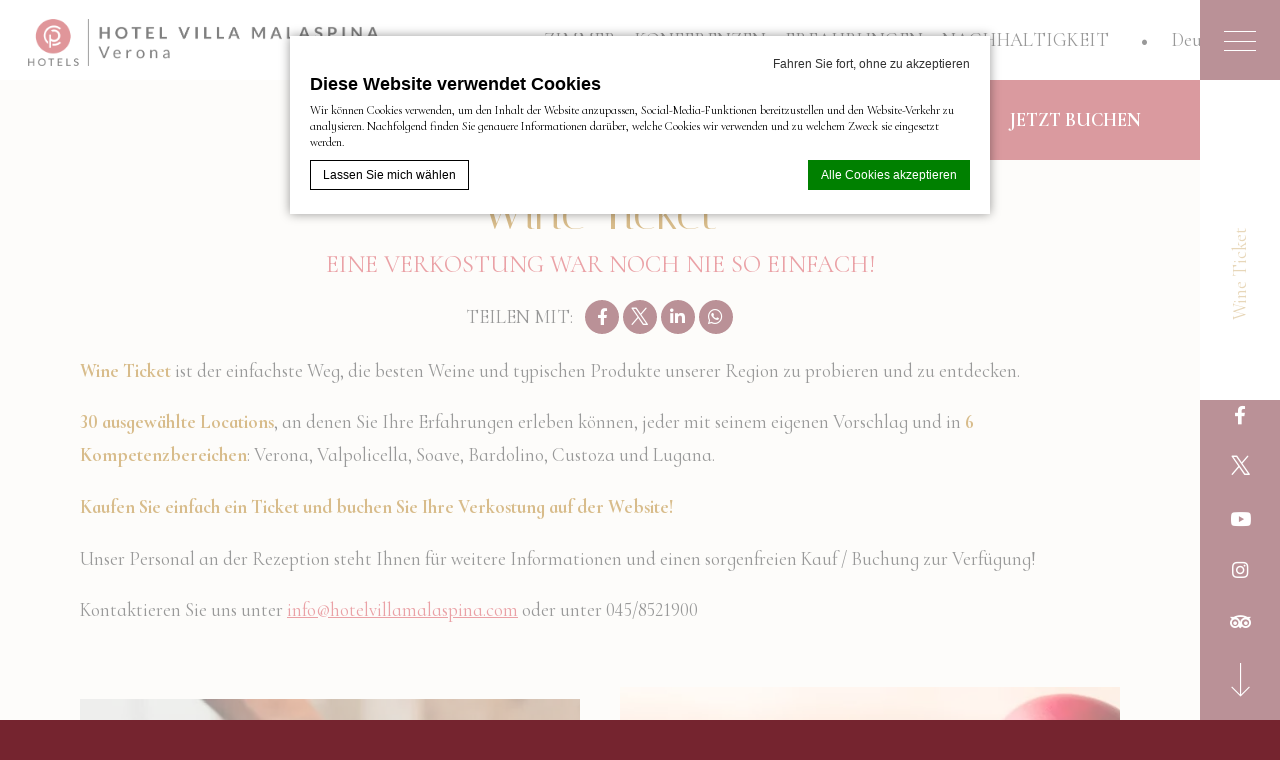

--- FILE ---
content_type: text/html; charset=UTF-8
request_url: https://www.hotelvillamalaspina.com/de/erfahrungen/wine-ticket/
body_size: 19299
content:
<!doctype html>
<html class="sequoia_hotel" lang="de-DE">
<head>
        <meta charset="UTF-8"/>
    <meta name="viewport" content="width=device-width, initial-scale=1">
    <meta name="color-scheme" content="only dark">
    <meta http-equiv="Cache-control" content="public">
    

<script type="text/javascript">
/* GA TRACKER */

/* Fb nb delay */

			var FB_nb_day_delay = 0;
</script>




		<style>html { margin-top: 0px !important; } * html body { margin-top: 0px !important; }</style>
		<!--[if lt IE 9]>
			<script src="//html5shim.googlecode.com/svn/trunk/html5.js"></script>
		<![endif]-->
<script no-loader>/* Added by mu-plugin gmaps_keys_api_client.php */var fb__website_gmap_api_key = "AIzaSyB-CrkbcSjraAkQxEeb-3qpcK9T9e1WUfA";</script>        <!-- DEdge Macaron plugin output ( macaron-utils.min.js ) -->
        <script no-loader type='text/javascript'>
            var dedge_macaron_enabled = true;
			!function(o){function _(n,e){return e.every(function(e){return-1!==n.indexOf(e)})}o.dedge_macaron_is_enabled=function(){return void 0!==o.dedge_macaron_enabled&&o.dedge_macaron_enabled},o.dedge_macaron_get_consent_categories=function(){if(!o.dedge_macaron_is_enabled())return["needed","prefs","stats","ads","unknown"];var e=function(e){e=("; "+document.cookie).split(`; ${e}=`);return 2===e.length?decodeURIComponent(e.pop().split(";").shift()):null}("_deCookiesConsent"),n=[];return n=!1!==e?JSON.parse(e):n},o.dedge_macaron_on_consent=function(e,n,d){d=d||function(){};function o(o,t,e,a){return function(e){var n;r||(o=Array.isArray(o)?o:[o],(n=dedge_macaron_get_consent_categories())&&n.length&&(_(n,o)||_(o,["any"]))?(r=!0,t(n,a,e)):d(n,a,e))}}var t,r=!1;document.addEventListener("_deCookiesConsentGivenVanilla",o(e,n,0,"consentgiven")),t=o(e,n,0,"docready"),/complete|loaded|interactive/.test(document.readyState)?t({detail:"DOMContentAlreadyLoaded"}):document.addEventListener("DOMContentLoaded",function(e){t(e)})},o.dedge_macaron_load_consent_dependent_sections=function(i){var s,e,n;"GIVEN"!==(i=i||"GIVEN")&&"DENIED"!==i||(s="[MacaronCDS("+i+")] ",e=function(){var r="data-macaron-consent-cat";"DENIED"===i&&(r="data-macaron-consent-denied-cat");var c=dedge_macaron_get_consent_categories(),e=jQuery('script[type="application/json"][data-macaron-aware="true"]['+r+"]");0<e.length&&e.each(function(e,n){var o=jQuery(this),t=o.attr(r),a=o.attr("id")||"unknown-"+i+"-"+e,e=(e=t.split(",")).map(function(e){return e.replace(/[^a-z]+/g,"")});if("GIVEN"===i?_(c,e):!_(c,e)){window.console&&console.log(s+"LOAD #"+a+" for "+t);try{var d=JSON.parse(o.text());o.after(d),o.remove()}catch(e){window.console&&console.log(s+"ERROR",e,o,t)}}else window.console&&console.log(s+"SKIP #"+a+". Required="+t+"; Current="+c.join(","))})},"undefined"==typeof jQuery?n=setInterval(function(){"undefined"!=typeof jQuery&&(clearInterval(n),e())},150):e())},o.dedge_macaron_on_consent("any",function(){o.dedge_macaron_load_consent_dependent_sections("GIVEN")}),o.dedge_macaron_on_consent("any",function(){o.dedge_macaron_load_consent_dependent_sections("DENIED")})}(window);        </script>
        <!-- D-EdgeFBTrackingSupportsGA4 -->            <script no-loader>
                fb_tracking_var = {
                    usetracking: '1',
                };
                                fb_tracking_var.urls = ['book-secure.com', 'fastbooking.co.uk', 'redirect.fastbooking.com', 'fastbooking.biz'];
                                fb_tracking_var.usegtm = '1';

                fb_tracking_var.tracker = {id_hotel: 'UA-82842920-35', id_fastbooking_all: 'UA-4717938-7', "fb-ga4-dedge-id": "G-8ZE4B3T1J7", "fb-ga4-hotel-id": "G-P9CHY9XD34"};dataLayer = [{id_hotel: 'UA-82842920-35', id_fastbooking_all: 'UA-4717938-7', "fb-ga4-dedge-id": "G-8ZE4B3T1J7", "fb-ga4-hotel-id": "G-P9CHY9XD34"}];                fb_tracking_var.gtmfb = 'GTM-NHJGD93';
                                fb_tracking_var.gtmhotel = 'GTM-52N4Z6XD';
                (function(w,d,s,l,i){w[l]=w[l]||[];w[l].push({'gtm.start': new Date().getTime(),event:'gtm.js'});var f=d.getElementsByTagName(s)[0], j=d.createElement(s),dl=l!='dataLayer'?'&l='+l:'';j.async=true;j.src='https://www.googletagmanager.com/gtm.js?id='+i+dl;f.parentNode.insertBefore(j,f);})(window,document,'script','dataLayer','GTM-NHJGD93');
						(function(w,d,s,l,i){w[l]=w[l]||[];w[l].push({'gtm.start': new Date().getTime(),event:'gtm.js'});var f=d.getElementsByTagName(s)[0], j=d.createElement(s),dl=l!='dataLayer'?'&l='+l:'';j.async=true;j.src='https://www.googletagmanager.com/gtm.js?id='+i+dl;f.parentNode.insertBefore(j,f);})(window,document,'script','dataLayer','GTM-52N4Z6XD');                fb_tracking_var.events = [];
            </script>
                            <!-- D-EDGE Global GTM -->
                <script>
                    var dataLayer = window.dataLayer || [];
                    dataLayer.push({"event":"deglobal_pageview","deglobal_theme":"pro-theme-sequoia","deglobal_type":"template","deglobal_language":"de","deglobal_page_type":"single-experience","deglobal_be_type":"not_detected","deglobal_be_hotel_id":"not_detected","deglobal_be_group_id":"not_detected","deglobal_be_is_group":"not_detected","deglobal_be_is_fusion":"not_detected","deglobal_cmp_type":"macaron"});
                    (function(w,d,s,l,i){w[l]=w[l]||[];w[l].push({'gtm.start':
                            new Date().getTime(),event:'gtm.js'});var f=d.getElementsByTagName(s)[0],
                        j=d.createElement(s),dl=l!='dataLayer'?'&l='+l:'';j.async=true;j.src=
                        'https://www.googletagmanager.com/gtm.js?id='+i+dl;f.parentNode.insertBefore(j,f);
                    })(window,document,'script','dataLayer','GTM-K3MPX9B4');
                </script>
                <script type="application/json" id="de_global_tracking_datalayer">{"event":"deglobal_pageview","deglobal_theme":"pro-theme-sequoia","deglobal_type":"template","deglobal_language":"de","deglobal_page_type":"single-experience","deglobal_be_type":"not_detected","deglobal_be_hotel_id":"not_detected","deglobal_be_group_id":"not_detected","deglobal_be_is_group":"not_detected","deglobal_be_is_fusion":"not_detected","deglobal_cmp_type":"macaron"}</script>
                <!-- End D-EDGE Global GTM -->
                <meta name='robots' content='index, follow, max-image-preview:large, max-snippet:-1, max-video-preview:-1' />
	<style>img:is([sizes="auto" i], [sizes^="auto," i]) { contain-intrinsic-size: 3000px 1500px }</style>
	<link rel="alternate" hreflang="en" href="https://www.hotelvillamalaspina.com/en/experiences/wine-ticket/" />
<link rel="alternate" hreflang="de" href="https://www.hotelvillamalaspina.com/de/erfahrungen/wine-ticket/" />
<script>
              var FBRESA = "//redirect.fastbooking.com/DIRECTORY/";
              var is_AVP = false;
             </script>
	<!-- This site is optimized with the Yoast SEO plugin v26.7 - https://yoast.com/wordpress/plugins/seo/ -->
	<title>Wine Ticket - Hotel Malaspina</title>
	<meta name="description" content="Wine Ticket ist der einfachste Weg, die besten Weine und typischen Produkte unserer Region zu probieren und zu entdecken.  30 ausgewählte Locations, an denen Sie Ihre Erfahrungen erleben können, jeder mit seinem eigenen Vorschlag und in 6 Kompetenzbereichen: Verona, Valpolicella, Soave, Bardolino, Custoza und Lugana.  Kaufen Sie einfach ein Ticket und buchen Sie Ihre Verkostung auf der Website!  Unser Personal an der Rezeption steht Ihnen für weitere Informationen und einen sorgenfreien Kauf / Buchung zur Verfügung!  Kontaktieren Sie uns unter info@hotelvillamalaspina.com oder unter 045/8521900    ." />
	<link rel="canonical" href="https://www.hotelvillamalaspina.com/de/erfahrungen/wine-ticket/" />
	<meta property="og:locale" content="de_DE" />
	<meta property="og:type" content="article" />
	<meta property="og:title" content="Wine Ticket - Hotel Malaspina" />
	<meta property="og:description" content="Wine Ticket ist der einfachste Weg, die besten Weine und typischen Produkte unserer Region zu probieren und zu entdecken.  30 ausgewählte Locations, an denen Sie Ihre Erfahrungen erleben können, jeder mit seinem eigenen Vorschlag und in 6 Kompetenzbereichen: Verona, Valpolicella, Soave, Bardolino, Custoza und Lugana.  Kaufen Sie einfach ein Ticket und buchen Sie Ihre Verkostung auf der Website!  Unser Personal an der Rezeption steht Ihnen für weitere Informationen und einen sorgenfreien Kauf / Buchung zur Verfügung!  Kontaktieren Sie uns unter info@hotelvillamalaspina.com oder unter 045/8521900    ." />
	<meta property="og:url" content="https://www.hotelvillamalaspina.com/de/erfahrungen/wine-ticket/" />
	<meta property="og:site_name" content="Hotel Malaspina" />
	<meta name="twitter:card" content="summary_large_image" />
	<meta name="twitter:label1" content="Geschätzte Lesezeit" />
	<meta name="twitter:data1" content="1 Minute" />
	<script type="application/ld+json" class="yoast-schema-graph">{"@context":"https://schema.org","@graph":[{"@type":"WebPage","@id":"https://www.hotelvillamalaspina.com/de/erfahrungen/wine-ticket/","url":"https://www.hotelvillamalaspina.com/de/erfahrungen/wine-ticket/","name":"Wine Ticket - Hotel Malaspina","isPartOf":{"@id":"https://www.hotelvillamalaspina.com/de/#website"},"datePublished":"2022-01-20T10:41:28+00:00","description":"Wine Ticket ist der einfachste Weg, die besten Weine und typischen Produkte unserer Region zu probieren und zu entdecken. 30 ausgewählte Locations, an denen Sie Ihre Erfahrungen erleben können, jeder mit seinem eigenen Vorschlag und in 6 Kompetenzbereichen: Verona, Valpolicella, Soave, Bardolino, Custoza und Lugana. Kaufen Sie einfach ein Ticket und buchen Sie Ihre Verkostung auf der Website! Unser Personal an der Rezeption steht Ihnen für weitere Informationen und einen sorgenfreien Kauf / Buchung zur Verfügung! Kontaktieren Sie uns unter info@hotelvillamalaspina.com oder unter 045/8521900 .","breadcrumb":{"@id":"https://www.hotelvillamalaspina.com/de/erfahrungen/wine-ticket/#breadcrumb"},"inLanguage":"de-DE","potentialAction":[{"@type":"ReadAction","target":["https://www.hotelvillamalaspina.com/de/erfahrungen/wine-ticket/"]}]},{"@type":"BreadcrumbList","@id":"https://www.hotelvillamalaspina.com/de/erfahrungen/wine-ticket/#breadcrumb","itemListElement":[{"@type":"ListItem","position":1,"name":"Home","item":"https://www.hotelvillamalaspina.com/de/"},{"@type":"ListItem","position":2,"name":"Erfahrungen","item":"https://www.hotelvillamalaspina.com/de/erfahrungen/"},{"@type":"ListItem","position":3,"name":"Wine Ticket"}]},{"@type":"WebSite","@id":"https://www.hotelvillamalaspina.com/de/#website","url":"https://www.hotelvillamalaspina.com/de/","name":"Hotel Malaspina","description":"Ecco un altro sito ms.decms.eu","potentialAction":[{"@type":"SearchAction","target":{"@type":"EntryPoint","urlTemplate":"https://www.hotelvillamalaspina.com/de/?s={search_term_string}"},"query-input":{"@type":"PropertyValueSpecification","valueRequired":true,"valueName":"search_term_string"}}],"inLanguage":"de-DE"}]}</script>
	<!-- / Yoast SEO plugin. -->


<link rel='dns-prefetch' href='//cdn.jsdelivr.net' />
<link rel='dns-prefetch' href='//websdk.fastbooking-services.com' />
<link rel='dns-prefetch' href='//use.fontawesome.com' />
<link rel='dns-prefetch' href='//staticaws.fbwebprogram.com' />

<style id='builder-colors'>
:root{
--header-color-associated : hsl(0, 0%, 20%);
--header-d-20 : hsl(0, 0%, 80%);
--header-d-15 : hsl(0, 0%, 85%);
--header-d-10 : hsl(0, 0%, 90%);
--header-d-5 : hsl(0, 0%, 95%);
--header-d-3 : hsl(0, 0%, 97%);
--header : hsl(0, 0%, 100%);
--header-l-3 : hsl(0, 0%, 103%);
--header-l-5 : hsl(0, 0%, 105%);
--header-l-10 : hsl(0, 0%, 110%);
--header-l-15 : hsl(0, 0%, 115%);
--header-l-20 : hsl(0, 0%, 120%);
--header-hsl : 0, 0%, 100%;
--bg-color-associated : hsl(0, 0%, 20%);
--bg-d-20 : hsl(48, 33%, 77%);
--bg-d-15 : hsl(48, 33%, 82%);
--bg-d-10 : hsl(48, 33%, 87%);
--bg-d-5 : hsl(48, 33%, 92%);
--bg-d-3 : hsl(48, 33%, 94%);
--bg : hsl(48, 33%, 97%);
--bg-l-3 : hsl(48, 33%, 100%);
--bg-l-5 : hsl(48, 33%, 102%);
--bg-l-10 : hsl(48, 33%, 107%);
--bg-l-15 : hsl(48, 33%, 112%);
--bg-l-20 : hsl(48, 33%, 117%);
--bg-hsl : 48, 33%, 97%;
--titles-color-associated : hsl(0, 0%, 100%);
--titles-d-20 : hsl(38.29, 77%, 19%);
--titles-d-15 : hsl(38.29, 77%, 24%);
--titles-d-10 : hsl(38.29, 77%, 29%);
--titles-d-5 : hsl(38.29, 77%, 34%);
--titles-d-3 : hsl(38.29, 77%, 36%);
--titles : hsl(38.29, 77%, 39%);
--titles-l-3 : hsl(38.29, 77%, 42%);
--titles-l-5 : hsl(38.29, 77%, 44%);
--titles-l-10 : hsl(38.29, 77%, 49%);
--titles-l-15 : hsl(38.29, 77%, 54%);
--titles-l-20 : hsl(38.29, 77%, 59%);
--titles-hsl : 38.29, 77%, 39%;
--main-color-associated : hsl(0, 0%, 100%);
--main-d-20 : hsl(351.85, 53%, 10%);
--main-d-15 : hsl(351.85, 53%, 15%);
--main-d-10 : hsl(351.85, 53%, 20%);
--main-d-5 : hsl(351.85, 53%, 25%);
--main-d-3 : hsl(351.85, 53%, 27%);
--main : hsl(351.85, 53%, 30%);
--main-l-3 : hsl(351.85, 53%, 33%);
--main-l-5 : hsl(351.85, 53%, 35%);
--main-l-10 : hsl(351.85, 53%, 40%);
--main-l-15 : hsl(351.85, 53%, 45%);
--main-l-20 : hsl(351.85, 53%, 50%);
--main-hsl : 351.85, 53%, 30%;
--secondary-color-associated : hsl(0, 0%, 100%);
--secondary-d-20 : hsl(356.3, 63%, 35%);
--secondary-d-15 : hsl(356.3, 63%, 40%);
--secondary-d-10 : hsl(356.3, 63%, 45%);
--secondary-d-5 : hsl(356.3, 63%, 50%);
--secondary-d-3 : hsl(356.3, 63%, 52%);
--secondary : hsl(356.3, 63%, 55%);
--secondary-l-3 : hsl(356.3, 63%, 58%);
--secondary-l-5 : hsl(356.3, 63%, 60%);
--secondary-l-10 : hsl(356.3, 63%, 65%);
--secondary-l-15 : hsl(356.3, 63%, 70%);
--secondary-l-20 : hsl(356.3, 63%, 75%);
--secondary-hsl : 356.3, 63%, 55%;
--highlighted-color-associated : hsl(0, 0%, 100%);
--highlighted-d-20 : hsl(355.95, 54%, 26%);
--highlighted-d-15 : hsl(355.95, 54%, 31%);
--highlighted-d-10 : hsl(355.95, 54%, 36%);
--highlighted-d-5 : hsl(355.95, 54%, 41%);
--highlighted-d-3 : hsl(355.95, 54%, 43%);
--highlighted : hsl(355.95, 54%, 46%);
--highlighted-l-3 : hsl(355.95, 54%, 49%);
--highlighted-l-5 : hsl(355.95, 54%, 51%);
--highlighted-l-10 : hsl(355.95, 54%, 56%);
--highlighted-l-15 : hsl(355.95, 54%, 61%);
--highlighted-l-20 : hsl(355.95, 54%, 66%);
--highlighted-hsl : 355.95, 54%, 46%;
--hover-color-associated : hsl(0, 0%, 100%);
--hover-d-20 : hsl(356.3, 63%, 35%);
--hover-d-15 : hsl(356.3, 63%, 40%);
--hover-d-10 : hsl(356.3, 63%, 45%);
--hover-d-5 : hsl(356.3, 63%, 50%);
--hover-d-3 : hsl(356.3, 63%, 52%);
--hover : hsl(356.3, 63%, 55%);
--hover-l-3 : hsl(356.3, 63%, 58%);
--hover-l-5 : hsl(356.3, 63%, 60%);
--hover-l-10 : hsl(356.3, 63%, 65%);
--hover-l-15 : hsl(356.3, 63%, 70%);
--hover-l-20 : hsl(356.3, 63%, 75%);
--hover-hsl : 356.3, 63%, 55%;
--white: rgb(255, 255, 255);
--gray-50: rgb(248, 249, 250);
--gray-100: rgb(241, 243, 244);
--gray-300: rgb(218, 220, 224);
--gray-400: rgb(186, 190, 195);
--gray-500: rgb(154, 160, 166);
--gray-600: rgb(128, 134, 139);
--gray-700: rgb(95, 99, 104);
--gray-800: rgb(60, 64, 67);
--gray-900: rgb(32, 33, 36);
--black: rgb(0, 0, 0);
}
</style><link rel='stylesheet' id='a11y_panel-css' href='//www.hotelvillamalaspina.com/wp-content/plugins/de-builder-evo-blocks/templates/assets/css/a11y.css?ver=1.0.7' type='text/css' media='all' />
<style id='classic-theme-styles-inline-css' type='text/css'>
/*! This file is auto-generated */
.wp-block-button__link{color:#fff;background-color:#32373c;border-radius:9999px;box-shadow:none;text-decoration:none;padding:calc(.667em + 2px) calc(1.333em + 2px);font-size:1.125em}.wp-block-file__button{background:#32373c;color:#fff;text-decoration:none}
</style>
<link rel='stylesheet' id='wpml-blocks-css' href='https://www.hotelvillamalaspina.com/wp-content/plugins/sitepress-multilingual-cms/dist/css/blocks/styles.css?ver=4.6.3' type='text/css' media='all' />
<link rel='stylesheet' id='de-app-store-style-css' href='https://www.hotelvillamalaspina.com/wp-content/plugins/de-app-store/assets/css/de-app-store.css?ver=1.0.0' type='text/css' media='all' />
<link rel='stylesheet' id='acf-fbmenusiconpicker-icons-css' href='https://www.hotelvillamalaspina.com/wp-content/plugins/fb-menus/classes/../icons/css/fontawesome.css' type='text/css' media='all' />
<link rel='stylesheet' id='slick-css' href='//www.hotelvillamalaspina.com/wp-content/plugins/de-builder-evo-blocks/blocks/_shared/assets/css/slick.min.css?ver=1.9.0' type='text/css' media='all' />
<link rel='stylesheet' id='slideshow-css' href='//www.hotelvillamalaspina.com/wp-content/themes/pro-theme-sequoia/blocks/slideshow/assets/css/slideshow.min.css?ver=1.0.0' type='text/css' media='all' />
<link rel='stylesheet' id='main_content-css' href='//www.hotelvillamalaspina.com/wp-content/themes/pro-theme-sequoia/blocks/main_content/assets/css/main_content.min.css?ver=1.0.0' type='text/css' media='all' />
<link rel='stylesheet' id='fancybox-css' href='//www.hotelvillamalaspina.com/wp-content/plugins/de-builder-evo-blocks/blocks/_shared/assets/css/fancybox.min.css?ver=3.5.7' type='text/css' media='all' />
<link rel='stylesheet' id='m_custom_scrollbar-css' href='//www.hotelvillamalaspina.com/wp-content/plugins/de-builder-evo-blocks/blocks/_shared/assets/css/mcscrollbar.min.css?ver=3.1.0' type='text/css' media='all' />
<link rel='stylesheet' id='fusion_components-css' href='//www.hotelvillamalaspina.com/wp-content/themes/pro-theme-sequoia/blocks/main_content/assets/css/fusion_components.min.css?ver=1.0.0' type='text/css' media='all' />
<link rel='stylesheet' id='additional_content-css' href='//www.hotelvillamalaspina.com/wp-content/themes/pro-theme-sequoia/blocks/additional_content/assets/css/additional_content.min.css?ver=1.0.2' type='text/css' media='all' />
<link rel='stylesheet' id='pannellum-css' href='//www.hotelvillamalaspina.com/wp-content/plugins/de-builder-evo-blocks/blocks/_shared/assets/css/pannellum.min.css?ver=2.4.1' type='text/css' media='all' />
<link rel='stylesheet' id='gallery-css' href='//www.hotelvillamalaspina.com/wp-content/themes/pro-theme-sequoia/blocks/gallery/assets/css/gallery.min.css?ver=1.0.0' type='text/css' media='all' />
<link rel='stylesheet' id='item-css' href='//www.hotelvillamalaspina.com/wp-content/themes/pro-theme-sequoia/blocks/post_preview/assets/css/item.min.css?ver=1.0.0' type='text/css' media='all' />
<link rel='stylesheet' id='post_preview-css' href='//www.hotelvillamalaspina.com/wp-content/themes/pro-theme-sequoia/blocks/post_preview/assets/css/post_preview.min.css?ver=1.0.0' type='text/css' media='all' />
<link rel='stylesheet' id='main-evo-fonts-css' href='//www.hotelvillamalaspina.com/wp-content/themes/pro-theme-sequoia/css/fonts.css?ver=1.0.0' type='text/css' media='all' />
<link rel='stylesheet' id='main-evo-style-css' href='//www.hotelvillamalaspina.com/wp-content/themes/pro-theme-sequoia/css/main.css?ver=1.0.1' type='text/css' media='all' />
<link rel='stylesheet' id='custom_evo_style-css' href='//www.hotelvillamalaspina.com/wp-content/themes/hotelmalaspina/css/custom_style.css?ver=1.0.0' type='text/css' media='all' />
<link rel='stylesheet' id='fontawesome-css' href='//use.fontawesome.com/releases/v5.14.0/css/all.css' type='text/css' media='all' />
<link rel='stylesheet' id='fbicons-css' href='//staticaws.fbwebprogram.com/FBServicesWebfonts/css/services_webfont.css' type='text/css' media='all' />
<script type="text/javascript" src="https://www.hotelvillamalaspina.com/wp-includes/js/jquery/jquery.min.js?ver=3.7.1" id="jquery-core-js"></script>
<script type="text/javascript" src="https://www.hotelvillamalaspina.com/wp-includes/js/jquery/jquery-migrate.min.js?ver=3.4.1" id="jquery-migrate-js"></script>
<script type="text/javascript" src="https://www.hotelvillamalaspina.com/wp-content/themes/hotelmalaspina/js/custom-js.js" id="new_booking-js"></script>
<script type="text/javascript" src="https://www.hotelvillamalaspina.com/wp-content/plugins/fbcmsv2/assets/js/fblib.js" id="fblib-js"></script>
<link rel="https://api.w.org/" href="https://www.hotelvillamalaspina.com/de/wp-json/" /><link rel="alternate" title="JSON" type="application/json" href="https://www.hotelvillamalaspina.com/de/wp-json/wp/v2/pages/629" /><link rel='shortlink' href='https://www.hotelvillamalaspina.com/de/?p=629' />
<link rel="apple-touch-icon" sizes="76x76" href="/wp-content/uploads/sites/386/fb_favicon/apple-touch-icon.png">
<link rel="icon" type="image/png" sizes="32x32" href="/wp-content/uploads/sites/386/fb_favicon/favicon-32x32.png">
<link rel="icon" type="image/png" sizes="16x16" href="/wp-content/uploads/sites/386/fb_favicon/favicon-16x16.png">
<link rel="manifest" href="/wp-content/uploads/sites/386/fb_favicon/site.webmanifest">
<link rel="mask-icon" href="/wp-content/uploads/sites/386/fb_favicon/safari-pinned-tab.svg" color="#c02933">
<link rel="shortcut icon" href="/wp-content/uploads/sites/386/fb_favicon/favicon.ico">
<meta name="msapplication-TileColor" content="#ffffff">
<meta name="msapplication-config" content="/wp-content/uploads/sites/386/fb_favicon/browserconfig.xml">
<meta name="theme-color" content="#ffffff">
    <!-- Sojern Container Tag cp_v3_js, Pixel Version: 1 -->
    <script src='https://static.sojern.com/utils/sjrn_autocx.js'></script>
    <script>
        (function () {

            /* Please fill the following values. */
            var params = {
                hpr: "Hotel Villa Malaspina", /* Hotel Property */
                hpid: "18293", /* Property ID */
                pt: "TRACKING" /* Page Type - CONVERSION or HOME_PAGE or PRODUCT or SEARCH or SHOPPING_CART or TRACKING */
            }; /* Please do not modify the below code. */
            params.et = {
                "HOME_PAGE": null,
                "SEARCH": "hs",
                "PRODUCT": "hpr",
                "SHOPPING_CART": "hcart",
                "CONVERSION": "hc",
                "TRACKING": null
            }[params.pt] || '';
            try {
                params = Object.assign({}, sjrn_params, params);
            } catch (e) {
            }
            var paramsArr = [];
            for (key in params) {
                paramsArr.push(key + '=' + encodeURIComponent(params[key]))
            }
            ;
            var pl = document.createElement('iframe');
            pl.type = 'text/html';
            pl.setAttribute('style', 'height:0; width: 0; display:none;');
            pl.async = true;
            pl.src = "https://static.sojern.com/cip/c/174.html?f_v=cp_v3_js&p_v=1&" + paramsArr.join('&');
            (document.getElementsByTagName('head')[0] || document.getElementsByTagName('body')[0]).appendChild(pl);
        })(); </script> <!-- End Sojern Tag -->
            <script id="regiondo-booking-js" src="https://cdn.regiondo.net/js/integration/regiondo-booking.js" async defer></script>
        
        <script>
            var room_id_mapping = {"":"https:\/\/www.hotelvillamalaspina.com\/de\/zimmer\/la-torretta\/"};
            var rooms_page = "https:\/\/www.hotelvillamalaspina.com\/de\/zimmer\/";
        </script>
            <script>
            var smokingTranslations = {"no":"Nein","yes":"Ja","both":"Beides"};
        </script>
                <script>
            var rtl = false; //for slick
            var originLeft = true; //for isotope
        </script>

            <style>
            .de_block_post_preview .btnCta.scrollToElement,
            .de_block_filterable_posts .btnCta.scrollToElement,
            .de_block_detailed_post_preview .btnCta.scrollToElement {
                display: none !important;
            }
        </style>
            <link rel="preconnect" href="https://fonts.googleapis.com">
        <link rel="preconnect" href="https://fonts.gstatic.com" crossorigin>
          <style>
            
        </style>
            <script>
        var hasSidebarMenu = "";
    </script>
    <style>
        :root{
            --not-found-bg: url('https://www.hotelvillamalaspina.com/wp-content/uploads/sites/386/2021/12/hotel_villa_malaspina_footer-2200x1200.jpg');
            --hotel-logo: url('https://www.hotelvillamalaspina.com/wp-content/uploads/sites/386/2022/01/logo_cphotels_malaspina_ori_b_low-600x75.png')
        }
    </style>
</head>

<body id="light_theme" class="wp-singular page-template page-template-template-single-experience page-template-template-single-experience-php page page-id-629 page-child parent-pageid-370 wp-theme-pro-theme-sequoia wp-child-theme-hotelmalaspina home single-experience dftLangPostId_">
<a class="skip" href="#main-content-1">Skip to content</a><div id="header_wrapper" class="">
    <header id="header">
        <a id="logo" href="https://www.hotelvillamalaspina.com/de/">
            <img class="original" src="https://www.hotelvillamalaspina.com/wp-content/uploads/sites/386/2022/01/logo_cphotels_malaspina_ori_b_low.png">
            <img class="custom" src="https://www.hotelvillamalaspina.com/wp-content/uploads/sites/386/2022/01/logo_cphotels_malaspina_ori_w_low.png"></a>
                    <div id="highlight_menu" class="hidden-xs hidden-sm hidden-md">
                <ul class="menu">
                    <li id="menu-item-430" class="menu-item menu-item-type-post_type menu-item-object-page menu-item-has-children menu-item-430"><a href="https://www.hotelvillamalaspina.com/de/zimmer/"><span class="menu_label">Zimmer</span></a>
<ul class="sub-menu">
	<li id="menu-item-431" class="menu-item menu-item-type-post_type menu-item-object-page menu-item-431"><a href="https://www.hotelvillamalaspina.com/de/zimmer/kleines-zimmer/"><span class="menu_label">Kleines Zimmer</span></a></li>
	<li id="menu-item-432" class="menu-item menu-item-type-post_type menu-item-object-page menu-item-432"><a href="https://www.hotelvillamalaspina.com/de/zimmer/classic-zimmer/"><span class="menu_label">Classic Zimmer</span></a></li>
	<li id="menu-item-433" class="menu-item menu-item-type-post_type menu-item-object-page menu-item-433"><a href="https://www.hotelvillamalaspina.com/de/zimmer/superior-zimmer/"><span class="menu_label">Superior Zimmer</span></a></li>
	<li id="menu-item-434" class="menu-item menu-item-type-post_type menu-item-object-page menu-item-434"><a href="https://www.hotelvillamalaspina.com/de/zimmer/deluxe-zimmer/"><span class="menu_label">Malaspina Zimmer</span></a></li>
	<li id="menu-item-435" class="menu-item menu-item-type-post_type menu-item-object-page menu-item-435"><a href="https://www.hotelvillamalaspina.com/de/zimmer/la-torretta/"><span class="menu_label">La Torretta</span></a></li>
</ul>
</li>
<li id="menu-item-437" class="menu-item menu-item-type-post_type menu-item-object-page menu-item-437"><a href="https://www.hotelvillamalaspina.com/de/konferenzen/"><span class="menu_label">Konferenzen</span></a></li>
<li id="menu-item-651" class="menu-item menu-item-type-post_type menu-item-object-page current-page-ancestor menu-item-651"><a href="https://www.hotelvillamalaspina.com/de/erfahrungen/"><span class="menu_label">Erfahrungen</span></a></li>
<li id="menu-item-733" class="menu-item menu-item-type-post_type menu-item-object-page menu-item-733"><a href="https://www.hotelvillamalaspina.com/de/sostenibilita/"><span class="menu_label">Nachhaltigkeit</span></a></li>
                </ul>
            </div>
                        <div class="fusion_lang_container">
                    <script>
                        var wpml_current_locale = "de-DE";
                        var wpml_all_languages = {"de":{"code":"de","id":"3","native_name":"Deutsch","major":"1","active":"1","default_locale":"de_DE","encode_url":"0","tag":"de","missing":0,"translated_name":"Deutsch","url":"https:\/\/www.hotelvillamalaspina.com\/de\/erfahrungen\/wine-ticket\/","country_flag_url":"https:\/\/www.hotelvillamalaspina.com\/wp-content\/plugins\/sitepress-multilingual-cms\/res\/flags\/de.png","language_code":"de"},"en":{"code":"en","id":"1","native_name":"English","major":"1","active":0,"default_locale":"en_US","encode_url":"0","tag":"en","missing":0,"translated_name":"Englisch","url":"https:\/\/www.hotelvillamalaspina.com\/en\/experiences\/wine-ticket\/","country_flag_url":"https:\/\/www.hotelvillamalaspina.com\/wp-content\/plugins\/sitepress-multilingual-cms\/res\/flags\/en.png","language_code":"en"}};
                    </script>
                    <qw-language qw-language-languages="[&quot;de-DE&quot;,&quot;en-US&quot;]"
                                 qw-language-preselected="de-DE" qw-language-type=&quot;dropDown&quot;></qw-language>
                </div>
                        <div id="languages" class=" hidden-xs hidden-sm">
                            <div class="desktop ">
                    <ul>
                        <li class="icl-de">
                         <a aria-current="page" aria-expanded="false" aria-controls="other_languages" role="button" class="lang_sel_sel" href="javascript:;">                             
                             <span>Deutsch</span>
                         </a>
                  <ul id="other_languages" class="other_languages"><li  class="icl-en">
                                <a class="lang_sel_other" href="https://www.hotelvillamalaspina.com/en/experiences/wine-ticket/">
                                 <img role="presentation" alt="" width="34px" height="34px" class="iclflag"  alt="English" src="//staticaws.fbwebprogram.com/FBFlags/languages/rectangular/svg/en.svg">
                                 <span lang="en">English</span>
                                </a>
                          </li></ul></li></ul>                </div>
        </div>
                <div id="main_book" class="open_bookingform_btn main_book hidden-xs hidden-sm ">

                            <a href="javascript:;"
                   onclick="hhotelDispopriceFHP('', 'de', '2026', '02', '03', 0, 'EUR', 2);">Jetzt buchen</a>
            
        </div>
                            <a id="open_menu" href="javascript:;">
                <span class="icon"></span>
            </a>
            </header>

    
        <div id="main_menu_wrap" style="display: none">
            <a href="javascript:;" class="close"></a>
            <div class="wrap">
                <div class="inner_wrap">
                    <div class="heading">
                        <div class="title">Hotel Villa Malaspina</div>
                        <div class="address">Via Cavour, 6, Castel D'Azzano Verona, 37060, Italia <a target="_blanck" href="mailto:info@hotelvillamalaspina.com">info@hotelvillamalaspina.com</a></div>
                    </div>
                    <div class="cols">
                        <ul class="menu">
                            <li id="menu-item-454" class="menu-item menu-item-type-post_type menu-item-object-page menu-item-home menu-item-454"><a href="https://www.hotelvillamalaspina.com/de/"><span class="menu_label">Startseite</span></a></li>
<li id="menu-item-455" class="menu-item menu-item-type-post_type menu-item-object-page menu-item-has-children menu-item-455"><a href="https://www.hotelvillamalaspina.com/de/zimmer/"><span class="menu_label">Zimmer</span></a>
<ul class="sub-menu">
	<li id="menu-item-456" class="menu-item menu-item-type-post_type menu-item-object-page menu-item-456"><a href="https://www.hotelvillamalaspina.com/de/zimmer/kleines-zimmer/"><span class="menu_label">Kleines Zimmer</span></a></li>
	<li id="menu-item-457" class="menu-item menu-item-type-post_type menu-item-object-page menu-item-457"><a href="https://www.hotelvillamalaspina.com/de/zimmer/classic-zimmer/"><span class="menu_label">Classic Zimmer</span></a></li>
	<li id="menu-item-458" class="menu-item menu-item-type-post_type menu-item-object-page menu-item-458"><a href="https://www.hotelvillamalaspina.com/de/zimmer/superior-zimmer/"><span class="menu_label">Superior Zimmer</span></a></li>
	<li id="menu-item-459" class="menu-item menu-item-type-post_type menu-item-object-page menu-item-459"><a href="https://www.hotelvillamalaspina.com/de/zimmer/deluxe-zimmer/"><span class="menu_label">Malaspina Zimmer</span></a></li>
	<li id="menu-item-460" class="menu-item menu-item-type-post_type menu-item-object-page menu-item-460"><a href="https://www.hotelvillamalaspina.com/de/zimmer/la-torretta/"><span class="menu_label">La Torretta</span></a></li>
</ul>
</li>
<li id="menu-item-600" class="menu-item menu-item-type-custom menu-item-object-custom menu-item-600"><a target="_blank" href="https://reservations.verticalbooking.com/premium/index_pacchetti.html?id_albergo=18293&#038;dc=8798&#038;lingua_int=ita&#038;id_stile=14994"><span class="menu_label">Sonderangebote</span></a></li>
<li id="menu-item-461" class="menu-item menu-item-type-post_type menu-item-object-page menu-item-has-children menu-item-461"><a href="https://www.hotelvillamalaspina.com/de/service/"><span class="menu_label">Service</span></a>
<ul class="sub-menu">
	<li id="menu-item-473" class="menu-item menu-item-type-post_type menu-item-object-page menu-item-473"><a href="https://www.hotelvillamalaspina.com/de/service/parkplatz/"><span class="menu_label">Parkplatz</span></a></li>
	<li id="menu-item-474" class="menu-item menu-item-type-post_type menu-item-object-page menu-item-474"><a href="https://www.hotelvillamalaspina.com/de/service/fruehstueck/"><span class="menu_label">Frühstück</span></a></li>
	<li id="menu-item-475" class="menu-item menu-item-type-post_type menu-item-object-page menu-item-475"><a href="https://www.hotelvillamalaspina.com/de/service/wellnessbereich/"><span class="menu_label">Wellnessbereich</span></a></li>
	<li id="menu-item-476" class="menu-item menu-item-type-post_type menu-item-object-page menu-item-476"><a href="https://www.hotelvillamalaspina.com/de/service/bar-lounge/"><span class="menu_label">Bar &#038; Lounge</span></a></li>
	<li id="menu-item-477" class="menu-item menu-item-type-post_type menu-item-object-page menu-item-477"><a href="https://www.hotelvillamalaspina.com/de/service/pets/"><span class="menu_label">Pets</span></a></li>
</ul>
</li>
<li id="menu-item-478" class="menu-item menu-item-type-post_type menu-item-object-page menu-item-478"><a href="https://www.hotelvillamalaspina.com/de/restaurant-vignal/"><span class="menu_label">Restaurant Vignal</span></a></li>
<li id="menu-item-479" class="menu-item menu-item-type-post_type menu-item-object-page menu-item-479"><a href="https://www.hotelvillamalaspina.com/de/konferenzen/"><span class="menu_label">Konferenzen</span></a></li>
<li id="menu-item-735" class="menu-item menu-item-type-post_type menu-item-object-page menu-item-735"><a href="https://www.hotelvillamalaspina.com/de/sostenibilita/"><span class="menu_label">Nachhaltigkeit</span></a></li>
<li id="menu-item-480" class="menu-item menu-item-type-post_type menu-item-object-page current-page-ancestor menu-item-480"><a href="https://www.hotelvillamalaspina.com/de/erfahrungen/"><span class="menu_label">Erfahrungen</span></a></li>
<li id="menu-item-481" class="menu-item menu-item-type-post_type menu-item-object-page menu-item-481"><a href="https://www.hotelvillamalaspina.com/de/veranstaltungen/"><span class="menu_label">Veranstaltungen</span></a></li>
<li id="menu-item-482" class="menu-item menu-item-type-post_type menu-item-object-page menu-item-482"><a href="https://www.hotelvillamalaspina.com/de/wo-wir-sind/"><span class="menu_label">Wo wir sind</span></a></li>
<li id="menu-item-483" class="menu-item menu-item-type-post_type menu-item-object-page menu-item-483"><a href="https://www.hotelvillamalaspina.com/de/galerie/"><span class="menu_label">Galerie</span></a></li>
                        </ul>
                    </div>
                    <div class="footer">
                        <ul class="menu">
                            <li id="menu-item-442" class="menu-item menu-item-type-post_type menu-item-object-page menu-item-442"><a href="https://www.hotelvillamalaspina.com/de/kontakte/"><span class="menu_label">Kontakte</span></a></li>
<li id="menu-item-443" class="menu-item menu-item-type-post_type menu-item-object-page menu-item-443"><a href="https://www.hotelvillamalaspina.com/de/datenschutz-bestimmungen/"><span class="menu_label">Datenschutz-Bestimmungen</span></a></li>
<li id="menu-item-444" class="menu-item menu-item-type-post_type menu-item-object-page menu-item-444"><a href="https://www.hotelvillamalaspina.com/de/cookie-richtlinie/"><span class="menu_label">Cookie-Richtlinie</span></a></li>
<li id="menu-item-445" class="menu-item menu-item-type-post_type menu-item-object-page menu-item-445"><a href="https://www.hotelvillamalaspina.com/de/seitenverzeichnis/"><span class="menu_label">Seitenverzeichnis</span></a></li>
			<li id="menu-item-credits" class="menu-item menu-item-type-custom menu-item-object-custom"><a target="_blank" href="https://www.d-edge.com/">Credits</a></li>                        </ul>
                    </div>
                </div>
            </div>
        </div> </div>
<style>
    :root {
        --sb-path: url('//www.hotelvillamalaspina.com/wp-content/plugins/de-builder-evo-blocks/templates/assets/img/sb_l.png');
        --ea-path: url('//www.hotelvillamalaspina.com/wp-content/plugins/de-builder-evo-blocks/templates/assets/img/ea_l.png');
    }
</style>
<div class="qw-checkout">
    <div class="qw-checkout__feedback">
        <div class="qw-checkout__overlay"></div>
        <div class="qw-accordion__content">
            <div class="qw-summary-inline-container">
                <qw-calendar-guest-inline qw-calendar-guest-inline-show-check-button="false">
                </qw-calendar-guest-inline>
            </div>
            <qw-room-basket
                    qw-room-basket-has-image="false"
                    qw-room-basket-type="basic">
            </qw-room-basket>
            <qw-extra-basket></qw-extra-basket>
            <qw-basket
                    qw-basket-show-book-now-button="false"
                    qw-basket-show-price-if-empty="true"
                    qw-basket-show-taxes="true"
                    qw-basket-show-on-site-taxes="true">
            </qw-basket>

        </div>
    </div>
    <div class="qw-checkout__scroll">
        <div class="qw-checkout__close close"></div>
        <div class="qw-checkout__up up" style="display: none"></div>
        <h2 class="qw-checkout__title">Checkout</h2>

        <qw-extra>
            <h3 class="qw-checkout__extra">Extras <a class="skip_extra hidden-xs hidden-sm">No, thanks</a></h3>
            <div class="lds-ring">
                <div></div>
                <div></div>
                <div></div>
                <div></div>
            </div>
        </qw-extra>
        <h3 id="skip_extra_stop" class="qw-checkout__guest">Guest Info</h3>
        <qw-book  >
            <div class="lds-ring">
                <div></div>
                <div></div>
                <div></div>
                <div></div>
            </div>
        </qw-book>
    </div>
</div>

<div id="main_wrapper"> <!-- close in footer -->
<!-- Slideshow START -->    <!-- move variables to slideshow.js -->
    <script>
        var autoplay = true,
            arrows = false,
            dots = false,
            animation = true,
            ss_lenght = 0,
            autoplaySpeed = 4000,
            animationSpeed = 3500;
    </script>
<!-- Main Content START -->
    <main id="main-content-1" role="main" class=" de_block de_block_main_content after_slideshow before_additional_content main section  ">
        <div class="">
                        <div class="content_wrap">
                    <nav aria-label="Breadcrumb" id="breadcrumb" class="hidden-xs ">
        <div class="custom_container">
            <ul itemscope itemtype="http://schema.org/BreadcrumbList">
                <li itemprop="itemListElement" itemscope itemtype="http://schema.org/ListItem">
                    <a itemprop="item" href="https://www.hotelvillamalaspina.com/de/">
                        <span itemprop="name">Startseite</span>
                    </a>
                    <meta itemprop="position" content="1"/>
                </li>                        <li itemprop="itemListElement" itemscope itemtype="http://schema.org/ListItem">
                            <a itemprop="item" href="https://www.hotelvillamalaspina.com/de/erfahrungen/">
                                <span itemprop="name">Erfahrungen</span>
                            </a>
                            <meta itemprop="position" content="2"/>
                        </li>
                                <li itemprop="itemListElement" itemscope itemtype="http://schema.org/ListItem" class="current-menu-item">
                <a aria-current="page" itemprop="item" href="https://www.hotelvillamalaspina.com/de/erfahrungen/wine-ticket/">
                    <span itemprop="name">Wine Ticket</span>
                </a>
                <meta itemprop="position" content="3"/>
            </li>
            </ul>        </div>
    </nav>
    <h1 class="title big_title">Wine Ticket</h1>
<h2 class='the_subtitle'>EINE VERKOSTUNG WAR NOCH NIE SO EINFACH!</h2><div id="share">
    <span class="label">Teilen mit: </span>
            <a target="_blank" aria-label="facebook" href="https://www.facebook.com/sharer.php?u=https://www.hotelvillamalaspina.com/de/erfahrungen/wine-ticket/" class="sharer button facebook" data-sharer="twitter" data-title="Wine Ticket" data-url="https://www.hotelvillamalaspina.com/de/erfahrungen/wine-ticket/">
            <span class="fab fa-facebook-f"></span>
        </a>
            <a target="_blank" aria-label="twitter" href="https://twitter.com/intent/tweet?text=Wine+Ticket&url=https://www.hotelvillamalaspina.com/de/erfahrungen/wine-ticket/" class="sharer button twitter" data-sharer="twitter" data-title="Wine Ticket" data-url="https://www.hotelvillamalaspina.com/de/erfahrungen/wine-ticket/">
            <span class="fab fa-twitter"></span>
        </a>
            <a target="_blank" aria-label="linkedin" href="https://www.linkedin.com/shareArticle?mini=true&url=https://www.hotelvillamalaspina.com/de/erfahrungen/wine-ticket/" class="sharer button linkedin" data-sharer="twitter" data-title="Wine Ticket" data-url="https://www.hotelvillamalaspina.com/de/erfahrungen/wine-ticket/">
            <span class="fab fa-linkedin-in"></span>
        </a>
            <a target="_blank" aria-label="whatsapp" href="https://wa.me/?text=https://www.hotelvillamalaspina.com/de/erfahrungen/wine-ticket/" class="sharer button whatsapp" data-sharer="twitter" data-title="Wine Ticket" data-url="https://www.hotelvillamalaspina.com/de/erfahrungen/wine-ticket/">
            <span class="fab fa-whatsapp"></span>
        </a>
    </div>
<div class='the_content'><div class="col-xs-16">
<div class="body_content">
<div class="the_content">
<p><strong>Wine Ticket</strong> ist der einfachste Weg, die besten Weine und typischen Produkte unserer Region zu probieren und zu entdecken.</p>
<p><strong>30 ausgewählte Locations</strong>, an denen Sie Ihre Erfahrungen erleben können, jeder mit seinem eigenen Vorschlag und in <strong>6 Kompetenzbereichen</strong>: Verona, Valpolicella, Soave, Bardolino, Custoza und Lugana.</p>
<p><strong>Kaufen Sie einfach ein Ticket und buchen Sie Ihre Verkostung auf der Website!</strong></p>
<p>Unser Personal an der Rezeption steht Ihnen für weitere Informationen und einen sorgenfreien Kauf / Buchung zur Verfügung!</p>
<p>Kontaktieren Sie uns unter <a href="mailto:info@hotelvillamalaspina.com">info@hotelvillamalaspina.com</a> oder unter 045/8521900</p>
</div>
</div>
</div>
<script>
    var read_more = "Erfahren Sie mehr";
    var read_less = "Schlie\u00dfen";
</script>

</div>            </div>
        </div>
    </main>

    <div class="fusion_rates_container" id="break_scroll">
            </div>

<!-- Additional Content #1 START --><!-- [EMPTY] Block additional-content-1 -->



<!-- Gallery #1 START --><!-- [EMPTY] Block gallery-1 --><!-- Posts Preview #1 START -->    <section id="post-preview-1" class=" de_block de_block_post_preview after_gallery de_last section post_preview_section list page">
                <div class="children_section">
            <div class="children_previews">
                <div class="wrap list ">
                    <div class="inner_wrapper">
                                                    <div class="item_wrap odd first"
                                 data-link="show_834_0">
                                <article class="item">
    <div class="thumb_wrap"><div class="thumb lazy" data-src="https://www.hotelvillamalaspina.com/wp-content/uploads/sites/386/2025/05/kobido-3-e1746708480687.jpg"></div></div>    <div class="content_wrap">
        <div class="content">
                                    <a class="title " href="https://www.hotelvillamalaspina.com/de/erfahrungen/834-2/"></a>
            <div class="description">&nbsp;
Gönnen Sie sich einen Moment der Entspannung, wählen Sie eine der angebotenen Massagen und genießen Sie diese direkt im Hotel!
&nbsp;

&nbsp;

Kobido&hellip;</div>            <span class="info ">
                        <a href="https://www.hotelvillamalaspina.com/de/erfahrungen/834-2/">Erfahren Sie mehr</a>
                    </span>

            <div class="btns_wrap">
                
                            </div>
        </div>
    </div>
</article><div id="show_834_0" style="display: none">
    <div role="dialog" class="mega_details_wrapper">
        <div class="mega_details_inner_wrapper">
            <div class="mega_details_content">
                <a href="javascript:;" class="close"></a>
                <div class="mega_details">
                    <h4 role="heading" aria-level="2" class="the_title"></h4>
                                            <div class="btns_wrap">

                                                    </div>
                    <div class="the_content"><p>&nbsp;</p>
<p style="text-align: center"><strong>Gönnen Sie sich einen Moment der Entspannung, wählen Sie eine der angebotenen Massagen und genießen Sie diese direkt im Hotel!</strong></p>
<p>&nbsp;</p>
<p>&nbsp;</p>
<p><strong>Kobido Massage</strong> – Japanisches natürliches Lifting</p>
<p>Entdecken Sie die uralte Kunst des Kobido, der Gesichtsmassage, die Technik und Schönheit miteinander verbindet. Diese Behandlung wurde vor Jahrhunderten in Japan geboren und nutzt sanften Druck, Reibung und Stimulation auf die lymphatischen und muskulären Punkte des Gesichts, um die Durchblutung zu reaktivieren, das Gewebe zu straffen und Verspannungen zu lösen. Das Ergebnis? Ein entspanntes, strahlendes und natürlich geliftetes Gesicht.</p>
<p>Ideal für alle, die einen Anti-Aging-Effekt und ein tiefes Gefühl des Wohlbefindens suchen.</p>
<p>&nbsp;</p>
<p><strong>Schwedische Massage</strong> – Harmonie und Entspannung</p>
<p>Der Klassiker unter den westlichen Massagen, perfekt zur Entspannung von Körper und Geist. Durch weite und entspannende Bewegungen hilft die schwedische Massage, Muskelsteifheit zu reduzieren, die Blut- und Lymphzirkulation zu verbessern und ein tiefes Wohlbefinden zu fördern.</p>
<p>Ideal für alle, die eine regenerierende Pause einlegen und die täglichen Spannungen loslassen möchten.</p>
<p>&nbsp;</p>
<p><strong>Entkrampfende Massage</strong> – Gezielte Linderung</p>
<p>Entwickelt für diejenigen, die aufgrund von Stress oder körperlicher Anstrengung unter lokalisierten Verspannungen oder Kontrakturen leiden. Die Entkrampfungsmassage wirkt intensiv und gezielt auf die betroffenen Stellen, löst Muskelknoten und stellt die Bewegungsfreiheit wieder her.</p>
<p>Empfohlen nach sportlicher Aktivität oder in Zeiten hoher körperlicher und emotionaler Belastung.</p>
<p>&nbsp;</p>
<p><strong>Kalifornische Massage</strong> – eine Umarmung für die Seele</p>
<p>Eine innere Reise durch Berührung. Die kalifornische Massage ist eine tiefe Psycho-Körper-Behandlung, die umhüllende Bewegungen und sanften Druck kombiniert, um das Gleichgewicht zwischen Geist und Körper wiederherzustellen.</p>
<p>Perfekt für alle, die sich wieder mit sich selbst verbinden und sich von einer entspannenden und therapeutischen Erfahrung einlullen lassen möchten.</p>
<p>&nbsp;</p>
<p>Alle Massagen dauern <strong>50 Minuten.</strong></p>
<p>Der Service <strong>ist am Nachmittag (letzter Termin um 18.00 Uhr) und nur mit Reservierung innerhalb von 48 Stunden vorher verfügbar.</strong></p>
<p>&nbsp;</p>
<p>Kontaktieren Sie uns für weitere Informationen unter 045/8521900 oder per E-Mail an <a href="mailto:info@hotelvillamalaspina.com">info@hotelvillamalaspina.com </a></p>
</div>

                </div>
                <div class="thumb" style="background-image: url('https://www.hotelvillamalaspina.com/wp-content/uploads/sites/386/2025/05/kobido-3-e1746708480687.jpg')"></div>            </div>
        </div>
    </div>
</div>
                            </div>
                                                        <div class="item_wrap even"
                                 data-link="show_606_1">
                                <article class="item">
    <div class="thumb_wrap"><div class="thumb lazy" data-src="https://www.hotelvillamalaspina.com/wp-content/uploads/sites/386/2021/12/atmo-roma-2.jpg"></div></div>    <div class="content_wrap">
        <div class="content">
                                    <a class="title " href="https://www.hotelvillamalaspina.com/de/erfahrungen/romantische-atmosphaere-im-zimmer/">Romantische atmosphäre im Zimmer</a>
            <div class="description">Überraschen Sie Ihre Liebste, indem Sie sie bei der Ankunft in romantischer Atmosphäre im Zimmer vorfinden: Ballons, eine Flasche lokaler&hellip;</div>            <span class="info ">
                        <a href="https://www.hotelvillamalaspina.com/de/erfahrungen/romantische-atmosphaere-im-zimmer/">Erfahren Sie mehr</a>
                    </span>

            <div class="btns_wrap">
                
                            </div>
        </div>
    </div>
</article><div id="show_606_1" style="display: none">
    <div role="dialog" class="mega_details_wrapper">
        <div class="mega_details_inner_wrapper">
            <div class="mega_details_content">
                <a href="javascript:;" class="close"></a>
                <div class="mega_details">
                    <h4 role="heading" aria-level="2" class="the_title">Romantische atmosphäre im Zimmer</h4>
                                            <div class="btns_wrap">

                                                    </div>
                    <div class="the_content"><p>Überraschen Sie Ihre Liebste, indem Sie sie bei der Ankunft in romantischer Atmosphäre im Zimmer vorfinden: Ballons, eine Flasche lokaler Prosecco, ein süßes kuscheln und zwei kuschelweiche Bademäntel!</p>
<p>Sonderpreis von € 30,00</p>
</div>

                </div>
                <div class="thumb" style="background-image: url('https://www.hotelvillamalaspina.com/wp-content/uploads/sites/386/2021/12/atmo-roma-2.jpg')"></div>            </div>
        </div>
    </div>
</div>
                            </div>
                                                        <div class="item_wrap odd"
                                 data-link="show_631_2">
                                <article class="item">
    <div class="thumb_wrap"><div class="thumb lazy" data-src="https://www.hotelvillamalaspina.com/wp-content/uploads/sites/386/2021/12/hotel_villa_malaspina_ristorante_gallery_08-1.jpg"></div></div>    <div class="content_wrap">
        <div class="content">
                                    <a class="title " href="https://www.hotelvillamalaspina.com/de/erfahrungen/abendessen-am-vignal-restaurant/">Abendessen am Vignal Restaurant</a>
            <div class="description">

Wählen Sie die Daten Ihres Aufenthalts und bestellen Sie jetzt Ihr Abendessen im Vignal Restaurant!

Es erwarten Sie köstliche Gerichte, zubereitet&hellip;</div>            <span class="info ">
                        <a href="https://www.hotelvillamalaspina.com/de/erfahrungen/abendessen-am-vignal-restaurant/">Erfahren Sie mehr</a>
                    </span>

            <div class="btns_wrap">
                
                            </div>
        </div>
    </div>
</article><div id="show_631_2" style="display: none">
    <div role="dialog" class="mega_details_wrapper">
        <div class="mega_details_inner_wrapper">
            <div class="mega_details_content">
                <a href="javascript:;" class="close"></a>
                <div class="mega_details">
                    <h4 role="heading" aria-level="2" class="the_title">Abendessen am Vignal Restaurant</h4>
                                            <div class="btns_wrap">

                                                    </div>
                    <div class="the_content"><div class="the_content">
<p><strong>Wählen Sie die Daten Ihres Aufenthalts und bestellen Sie jetzt Ihr Abendessen im Vignal Restaurant!</strong></p>
<p>Es erwarten Sie köstliche Gerichte, zubereitet mit einer sorgfältigen Auswahl saisonaler Produkte aus unserer Region.</p>
</div>
</div>

                </div>
                <div class="thumb" style="background-image: url('https://www.hotelvillamalaspina.com/wp-content/uploads/sites/386/2021/12/hotel_villa_malaspina_ristorante_gallery_08-1.jpg')"></div>            </div>
        </div>
    </div>
</div>
                            </div>
                                                        <div class="item_wrap even"
                                 data-link="show_612_3">
                                <article class="item">
    <div class="thumb_wrap"><div class="thumb lazy" data-src="https://www.hotelvillamalaspina.com/wp-content/uploads/sites/386/2021/12/hotel_villa_malaspina_esperienze_piedi_slide_02-2200x1200.jpg"></div></div>    <div class="content_wrap">
        <div class="content">
                                    <a class="title " href="https://www.hotelvillamalaspina.com/de/erfahrungen/verona-walking-tour/">Verona walking tour</a>
            <div class="description">Discover Verona in a two and a half hours Walking Tour accompanied by a professional and expert guide. Learn about&hellip;</div>            <span class="info ">
                        <a href="https://www.hotelvillamalaspina.com/de/erfahrungen/verona-walking-tour/">Erfahren Sie mehr</a>
                    </span>

            <div class="btns_wrap">
                
                            </div>
        </div>
    </div>
</article><div id="show_612_3" style="display: none">
    <div role="dialog" class="mega_details_wrapper">
        <div class="mega_details_inner_wrapper">
            <div class="mega_details_content">
                <a href="javascript:;" class="close"></a>
                <div class="mega_details">
                    <h4 role="heading" aria-level="2" class="the_title">Verona walking tour</h4>
                                            <div class="btns_wrap">

                                                    </div>
                    <div class="the_content"><p lang="en-US" align="JUSTIFY">Discover Verona in a two and a half hours Walking Tour accompanied by a professional and expert guide. Learn about the UNESCO heritage walls and the hidden sites of the city of love told by Shakespeare. Walk around between important monuments, busy squares and enchanting hidden streets.</p>
<p>&nbsp;</p>
<h4><strong>Highlights</strong></h4>
<ul>
<li>2.5-hour walking tour (English language) of Verona’s city sights</li>
<li>Main monuments visited: Arena, Juliet’House, Castelvecchio, Ponte Pietra, Piazza Erbe and the squares</li>
<li>Explore the UNESCO-listed historical center and learn about Verona’s architectural gems</li>
<li>Friendly and informed guide</li>
<li>Useful tips for local and authentic restaurants and bars</li>
</ul>
<p>&nbsp;</p>
<p>Small-group tours limited to 12 ensures a more personalized experience.</p>
<p>&nbsp;</p>
<iframe id="regiondo-booking-widget" data-width="100%" data-checkout="lightbox" data-url="https://waystours.regiondo.com/bookingwidget/vendor/36212/id/200454?subid=gruppicphotelsverona" data-title="Visita guidata del meglio di Verona" style="border:0;background:transparent;"></iframe>
</div>

                </div>
                <div class="thumb" style="background-image: url('https://www.hotelvillamalaspina.com/wp-content/uploads/sites/386/2021/12/hotel_villa_malaspina_esperienze_piedi_slide_02-2200x1200.jpg')"></div>            </div>
        </div>
    </div>
</div>
                            </div>
                                                        <div class="item_wrap odd"
                                 data-link="show_635_4">
                                <article class="item">
    <div class="thumb_wrap"><div class="thumb lazy" data-src="https://www.hotelvillamalaspina.com/wp-content/uploads/sites/386/2021/12/hotel_villa_malaspina_esperienze_enogastronomico_preview.jpg"></div></div>    <div class="content_wrap">
        <div class="content">
                                    <a class="title " href="https://www.hotelvillamalaspina.com/de/erfahrungen/verona-food-tour/">Verona Food Tour</a>
            <div class="description">Experience the divine food and drink journey of veronese culture on a 3.5-hour small-group Verona Food Tour, that include an&hellip;</div>            <span class="info ">
                        <a href="https://www.hotelvillamalaspina.com/de/erfahrungen/verona-food-tour/">Erfahren Sie mehr</a>
                    </span>

            <div class="btns_wrap">
                
                            </div>
        </div>
    </div>
</article><div id="show_635_4" style="display: none">
    <div role="dialog" class="mega_details_wrapper">
        <div class="mega_details_inner_wrapper">
            <div class="mega_details_content">
                <a href="javascript:;" class="close"></a>
                <div class="mega_details">
                    <h4 role="heading" aria-level="2" class="the_title">Verona Food Tour</h4>
                                            <div class="btns_wrap">

                                                    </div>
                    <div class="the_content"><p lang="en-US" align="JUSTIFY">Experience the divine food and drink journey of veronese culture on a 3.5-hour small-group Verona Food Tour, that include an Amarone wine tasting. Following our enthusiastic friendly guide through the city you will eat and drink like the locals. Stops to local shops and the winery might change due to seasonality and opening times. With numbers limited to 12, you can enjoy a personalized and intimate experience. It’s a must-do culinary experience in Verona!</p>
<p>&nbsp;</p>
<h4><strong>Highlights</strong></h4>
<ul>
<li>3.5-hour Verona food tour with a local food guide (english language)</li>
<li>Discover the charm of the city and learn about Verona’s culinary scene</li>
<li>Friendly and passionate Local Food&amp;Wine Guide</li>
<li>Useful tips for local and authentic restaurants and bars</li>
<li>Taste typical Italian food and drink including espresso, cheeses, salami and locally produced wines</li>
</ul>
<p>&nbsp;</p>
<p>Number limited to 12 people, ensuring an intimate experience.</p>
<p>&nbsp;</p>
<iframe id="regiondo-booking-widget" data-width="100%" data-checkout="lightbox" data-url="https://waystours.regiondo.com/bookingwidget/vendor/36212/id/166998?subid=gruppicphotelsverona" data-title="Visita guidata del meglio di Verona" style="border:0;background:transparent;"></iframe>
<p style="text-align: center">
</div>

                </div>
                <div class="thumb" style="background-image: url('https://www.hotelvillamalaspina.com/wp-content/uploads/sites/386/2021/12/hotel_villa_malaspina_esperienze_enogastronomico_preview.jpg')"></div>            </div>
        </div>
    </div>
</div>
                            </div>
                                                        <div class="item_wrap even"
                                 data-link="show_633_5">
                                <article class="item">
    <div class="thumb_wrap"><div class="thumb lazy" data-src="https://www.hotelvillamalaspina.com/wp-content/uploads/sites/386/2021/12/hotel_villa_malaspina_esperienze_bici_slide_03-2200x1200.jpg"></div></div>    <div class="content_wrap">
        <div class="content">
                                    <a class="title " href="https://www.hotelvillamalaspina.com/de/erfahrungen/verona-bike-tour/">Verona Bike Tour</a>
            <div class="description">Choose the FIRST and ORIGINAL Verona Bike Tour by Veronality and get a general overview of the key sites of&hellip;</div>            <span class="info ">
                        <a href="https://www.hotelvillamalaspina.com/de/erfahrungen/verona-bike-tour/">Erfahren Sie mehr</a>
                    </span>

            <div class="btns_wrap">
                
                            </div>
        </div>
    </div>
</article><div id="show_633_5" style="display: none">
    <div role="dialog" class="mega_details_wrapper">
        <div class="mega_details_inner_wrapper">
            <div class="mega_details_content">
                <a href="javascript:;" class="close"></a>
                <div class="mega_details">
                    <h4 role="heading" aria-level="2" class="the_title">Verona Bike Tour</h4>
                                            <div class="btns_wrap">

                                                    </div>
                    <div class="the_content"><p lang="en-US" align="JUSTIFY">Choose the FIRST and ORIGINAL Verona Bike Tour by Veronality and get a general overview of the key sites of the city of Love by a Professional Tour Guide. Ride comfortable bikes with a very friendly and local guide. This experience will be useful if you just arrived into town and need to be oriented around.</p>
<p>&nbsp;</p>
<h4><strong>Highlights</strong></h4>
<ul>
<li>3-hour bike tour of Verona (english language)</li>
<li>Friendly, local and caring guide</li>
<li>Hear interesting facts, stories and useful information about the sights</li>
<li>Admire top Verona attractions including Castelvecchio, Verona Arena and Ponte Pietra</li>
<li>Relive the story of Shakespeare’s Romeo and Juliet at Juliet’s House</li>
</ul>
<p>&nbsp;</p>
<p>Alternatives routes outside the city-centre.</p>
<p>&nbsp;</p>

</div>

                </div>
                <div class="thumb" style="background-image: url('https://www.hotelvillamalaspina.com/wp-content/uploads/sites/386/2021/12/hotel_villa_malaspina_esperienze_bici_slide_03-2200x1200.jpg')"></div>            </div>
        </div>
    </div>
</div>
                            </div>
                                                        <div class="item_wrap odd"
                                 data-link="show_615_6">
                                <article class="item">
    <div class="thumb_wrap"><div class="thumb lazy" data-src="https://www.hotelvillamalaspina.com/wp-content/uploads/sites/386/2021/12/hotel_villa_malaspina_esperienze_amarone_preview.jpg"></div></div>    <div class="content_wrap">
        <div class="content">
                                    <a class="title " href="https://www.hotelvillamalaspina.com/de/erfahrungen/amarone-wine-grand-tour/">Amarone Wine Grand Tour</a>
            <div class="description">Discover the luxuriant vine-draped hills changing colour seasonally and enjoy the fine red wines with unmistakable aromas, proofs of the&hellip;</div>            <span class="info ">
                        <a href="https://www.hotelvillamalaspina.com/de/erfahrungen/amarone-wine-grand-tour/">Erfahren Sie mehr</a>
                    </span>

            <div class="btns_wrap">
                
                            </div>
        </div>
    </div>
</article><div id="show_615_6" style="display: none">
    <div role="dialog" class="mega_details_wrapper">
        <div class="mega_details_inner_wrapper">
            <div class="mega_details_content">
                <a href="javascript:;" class="close"></a>
                <div class="mega_details">
                    <h4 role="heading" aria-level="2" class="the_title">Amarone Wine Grand Tour</h4>
                                            <div class="btns_wrap">

                                                    </div>
                    <div class="the_content"><p lang="en-US" align="JUSTIFY">Discover the luxuriant vine-draped hills changing colour seasonally and enjoy the fine red wines with unmistakable aromas, proofs of the passion and dedication that characterise local tradition. Just a few steps for the old town of Verona, you will explore the authentic flavours of local delicacies and enjoy the food and wine culture of this incredible area.</p>
<p lang="en-US" align="JUSTIFY"><strong>Highlights</strong></p>
<div class="row">
<div class="col-sm-12">
<ul>
<li>Discover Valpolicella, the Verona hilly countryside during a relaxing day tour</li>
<li>Get comfortable and enjoy the experience: transport is included</li>
<li>Visit two wineries in Valpolicella wine region and meet the winemakers</li>
<li>Enjoy two wine tasting sessions including the famous Amarone</li>
<li>Lunch with local delicious dishes is included</li>
</ul>
<p>&nbsp;</p>
</div>
<iframe id="regiondo-booking-widget" data-width="100%" data-checkout="lightbox" data-url="https://waystours.regiondo.com/bookingwidget/vendor/36212/id/201304?subid=gruppicphotelsverona" data-title="Visita guidata del meglio di Verona" style="border:0;background:transparent;"></iframe></div>
</div>

                </div>
                <div class="thumb" style="background-image: url('https://www.hotelvillamalaspina.com/wp-content/uploads/sites/386/2021/12/hotel_villa_malaspina_esperienze_amarone_preview.jpg')"></div>            </div>
        </div>
    </div>
</div>
                            </div>
                                                        <div class="item_wrap even"
                                 data-link="show_620_7">
                                <article class="item">
    <div class="thumb_wrap"><div class="thumb lazy" data-src="https://www.hotelvillamalaspina.com/wp-content/uploads/sites/386/2021/12/Veronality_Sirmione-tour-2200x700-1.jpg"></div></div>    <div class="content_wrap">
        <div class="content">
                                    <a class="title " href="https://www.hotelvillamalaspina.com/de/erfahrungen/sirmione-lake-garda-half-day-tour/">Sirmione &amp; Lake Garda half-day tour</a>
            <div class="description">


Meet the local guide in Verona city center, get on board a comfortable van and start this relaxing experience and&hellip;</div>            <span class="info ">
                        <a href="https://www.hotelvillamalaspina.com/de/erfahrungen/sirmione-lake-garda-half-day-tour/">Erfahren Sie mehr</a>
                    </span>

            <div class="btns_wrap">
                
                            </div>
        </div>
    </div>
</article><div id="show_620_7" style="display: none">
    <div role="dialog" class="mega_details_wrapper">
        <div class="mega_details_inner_wrapper">
            <div class="mega_details_content">
                <a href="javascript:;" class="close"></a>
                <div class="mega_details">
                    <h4 role="heading" aria-level="2" class="the_title">Sirmione &amp; Lake Garda half-day tour</h4>
                                            <div class="btns_wrap">

                                                    </div>
                    <div class="the_content"><div class="row">
<div class="col-md-12">
<p>Meet the local guide in Verona city center, get on board a comfortable van and start this relaxing experience and head to Lake Garda. Reach <strong>Sirmione, a breathtaking medieval hamlet</strong>, famous for the clear waters, the beautiful castle and for the charming palaces full of flowers. Once arrived, the lake will be waiting for you: you&#8217;ll enjoy a <strong>pleasant boat tour around Sirmione peninsula</strong> to admire the beautiful and elegant villas, the landscape and a part of the Grotte di Catullo made of an ancient Roman villa at the head of the village. Don&#8217;t forget to bring your camera! Sirmione is beautiful and so photogenic and you can&#8217;t miss the opportunity to take iconic photos of this charming village. After this relaxing and refreshing moment you&#8217;ll start exploring the village with your local expert that <strong>will show you the most fascinating corners walking through the cobblestone lanes</strong> and will tell you all about the history and local culture of this peninsula town. Delve into the history of the village and feel like living in the past by walking through the charming streets and the &#8222;botteghe&#8220;. After the visit you&#8217;ll have some <strong>free time to go shopping or relax by the lake</strong>. Sirmione is also <strong>famous for the amazing Gelato!</strong> So don&#8217;t miss the opportunity to taste the yummy Gelato before going back to Verona.</p>
<h3>Highlights</h3>
</div>
</div>
<div class="row">
<div class="col-sm-12">
<ul>
<li>Visit Sirmione, the pearl of Lake Garda, during a half day tour</li>
<li>Boat tour around Sirmione peninsula to see the landscape and the villas</li>
<li>Comfortable air-conditioning van transport from Verona</li>
<li>Local insider for a very authentic and effortless experience</li>
</ul>
</div>
</div>
<div></div>
<div><iframe id="regiondo-booking-widget" data-width="100%" data-checkout="lightbox" data-url="https://waystours.regiondo.com/bookingwidget/vendor/36212/id/206464?subid=gruppicphotelsverona" data-title="Visita guidata del meglio di Verona" style="border:0;background:transparent;"></iframe></div>
</div>

                </div>
                <div class="thumb" style="background-image: url('https://www.hotelvillamalaspina.com/wp-content/uploads/sites/386/2021/12/Veronality_Sirmione-tour-2200x700-1.jpg')"></div>            </div>
        </div>
    </div>
</div>
                            </div>
                                                        <div class="item_wrap odd"
                                 data-link="show_622_8">
                                <article class="item">
    <div class="thumb_wrap"><div class="thumb lazy" data-src="https://www.hotelvillamalaspina.com/wp-content/uploads/sites/386/2021/12/Veronality_Dolomiti-tour.jpg"></div></div>    <div class="content_wrap">
        <div class="content">
                                    <a class="title " href="https://www.hotelvillamalaspina.com/de/erfahrungen/dolomites-day-trip-from-verona/">Dolomites day trip from Verona</a>
            <div class="description">Breathtaking and memorable landscapes of one of the most beautiful mountains in the world. This is what you’ll live during&hellip;</div>            <span class="info ">
                        <a href="https://www.hotelvillamalaspina.com/de/erfahrungen/dolomites-day-trip-from-verona/">Erfahren Sie mehr</a>
                    </span>

            <div class="btns_wrap">
                
                            </div>
        </div>
    </div>
</article><div id="show_622_8" style="display: none">
    <div role="dialog" class="mega_details_wrapper">
        <div class="mega_details_inner_wrapper">
            <div class="mega_details_content">
                <a href="javascript:;" class="close"></a>
                <div class="mega_details">
                    <h4 role="heading" aria-level="2" class="the_title">Dolomites day trip from Verona</h4>
                                            <div class="btns_wrap">

                                                    </div>
                    <div class="the_content"><p lang="en-US" align="JUSTIFY">Breathtaking and memorable landscapes of one of the most beautiful mountains in the world. This is what you’ll live during this day tour at the UNESCO Dolomites. A magical place where natural beauty is the key point. A lifetime experience in just one memorable day.</p>
<div class="row">
<div class="col-md-12">
<h3>Highlights</h3>
</div>
</div>
<div class="row">
<div class="col-sm-12">
<ul>
<li>One day lifetime experience to see the UNESCO Dolomites</li>
<li>See Marmolada, Pordoi and Sassolungo in just one day</li>
<li>Savor the traditional dishes during a typical lunch</li>
<li>Visit a picturesque village with your local guide</li>
<li>All inclusive relaxing tour</li>
</ul>
</div>
<div><iframe id="regiondo-booking-widget" data-width="100%" data-checkout="lightbox" data-url="https://waystours.regiondo.com/bookingwidget/vendor/36212/id/201305?subid=gruppicphotelsverona" data-title="Visita guidata del meglio di Verona" style="border:0;background:transparent;"></iframe></div>
</div>
</div>

                </div>
                <div class="thumb" style="background-image: url('https://www.hotelvillamalaspina.com/wp-content/uploads/sites/386/2021/12/Veronality_Dolomiti-tour.jpg')"></div>            </div>
        </div>
    </div>
</div>
                            </div>
                                                        <div class="item_wrap even no_image_available"
                                 data-link="show_609_9">
                                <article class="item">
    <div class="thumb_wrap"><div class="thumb lazy" ></div></div>    <div class="content_wrap">
        <div class="content">
                                    <a class="title " href="https://www.hotelvillamalaspina.com/de/erfahrungen/wine-tasting-at-le-vigne-di-san-pietro/">Wine tasting at “le vigne di San Pietro”</a>
            <div class="description">



The winery „Le Vigne di San Pietro“ is born in a unique place, a few steps from the beautiful Verona&hellip;</div>            <span class="info ">
                        <a href="https://www.hotelvillamalaspina.com/de/erfahrungen/wine-tasting-at-le-vigne-di-san-pietro/">Erfahren Sie mehr</a>
                    </span>

            <div class="btns_wrap">
                
                            </div>
        </div>
    </div>
</article><div id="show_609_9" style="display: none">
    <div role="dialog" class="mega_details_wrapper">
        <div class="mega_details_inner_wrapper">
            <div class="mega_details_content">
                <a href="javascript:;" class="close"></a>
                <div class="mega_details">
                    <h4 role="heading" aria-level="2" class="the_title">Wine tasting at “le vigne di San Pietro”</h4>
                                            <div class="btns_wrap">

                                                    </div>
                    <div class="the_content"><div class="col-xs-16">
<div class="body_content">
<div class="the_content">
<p>The winery „Le Vigne di San Pietro“ is born in a unique place, a few steps from the beautiful Verona and Lake Garda and just minutes from our Hotels.</p>
<p><strong>PROGRAM:</strong></p>
<ul>
<li>Visit to the vineyards and the cellar with explanation in Italian / English</li>
<li>Tasting of DOC wines in the Villa, accompanied by breadsticks and local gourmet cured meats</li>
</ul>
<p><strong>Details:</strong></p>
<ul>
<li>Duration: 1.5 / 2 hours</li>
<li>Only by reservation from Monday to Sunday</li>
<li>Opening Time: from 10 am to 7 pm</li>
<li>Minimum guests: 2 / Maximum guests: 10-12</li>
</ul>
<p>For more information and reservations please email us at <a href="mailto:info@hotelvillamalaspina.com">info@hotelvillamalaspina.com</a></p>
</div>
</div>
</div>
</div>

                </div>
                            </div>
        </div>
    </div>
</div>
                            </div>
                                                </div>
                </div>
            </div>
        </div>
    </section>
</div> <!-- open in header -->

<footer id="footer">
    <nav aria-label="Footer menu" id="footer_menu" class="lazy" data-src="https://www.hotelvillamalaspina.com/wp-content/uploads/sites/386/2021/12/hotel_villa_malaspina_footer-2200x1200.jpg">
        <ul class="menu">
            <li class="menu-item menu-item-type-post_type menu-item-object-page menu-item-442"><a href="https://www.hotelvillamalaspina.com/de/kontakte/"><span class="menu_label">Kontakte</span></a></li>
<li class="menu-item menu-item-type-post_type menu-item-object-page menu-item-443"><a href="https://www.hotelvillamalaspina.com/de/datenschutz-bestimmungen/"><span class="menu_label">Datenschutz-Bestimmungen</span></a></li>
<li class="menu-item menu-item-type-post_type menu-item-object-page menu-item-444"><a href="https://www.hotelvillamalaspina.com/de/cookie-richtlinie/"><span class="menu_label">Cookie-Richtlinie</span></a></li>
<li class="menu-item menu-item-type-post_type menu-item-object-page menu-item-445"><a href="https://www.hotelvillamalaspina.com/de/seitenverzeichnis/"><span class="menu_label">Seitenverzeichnis</span></a></li>
			<li id="menu-item-credits" class="menu-item menu-item-type-custom menu-item-object-custom"><a target="_blank" href="https://www.d-edge.com/">Credits</a></li>        </ul>

    </nav>
    <div id="footer_bottom">
                <div id="copy">
            MwSt. 02795010236 - CIN:IT023021A1P4I3URJZ  -&copy; Copyright Hotel Villa Malaspina 2026        </div>
        <div class="widgets-container">
        
<div class="logo">
    <a href="https://www.hotelvillamalaspina.com/wp-content/uploads/sites/386/2025/10/GSTC-certificate-Hotel-Villa-Malaspina-ver-2.pdf" target="_blank">
        <img src="https://www.hotelvillamalaspina.com/wp-content/themes/hotelmalaspina/css/images/cert-GSTC-HAVR220111.png " alt="GSTC LOGO">
    </a>
    <img src="https://www.hotelvillamalaspina.com/wp-content/themes/hotelmalaspina/css/images/vireo.jpg " alt="VIREO">
<!--    <a href="https://www.hotelvillamalaspina.com/wp-content/uploads/sites/386/2023/01/UNESCO_asset.pdf" target="_blank">-->
<!--		<img src="--><!-- " alt="POR FESR LOGO">-->
<!--    </a>-->
    <a href="https://www.hotelvillamalaspina.com/wp-content/uploads/sites/386/2022/09/Por_Fesr_project.pdf" target="_blank">
        <img src="https://www.hotelvillamalaspina.com/wp-content/themes/hotelmalaspina/css/images/POR-FESR_BANNER_orig.jpg " alt="POR FESR LOGO">
    </a>
    <a href="https://www.hotelvillamalaspina.com/wp-content/uploads/sites/386/2023/09/HVM-electtric-Friendly.pdf" target="_blank">
        <img src="https://www.hotelvillamalaspina.com/wp-content/themes/hotelmalaspina/css/images/Electric-Friendly.png " alt="EF LOGO">
    </a>
</div>

<!--    <div id="travel_appeal_placeholder" class="tripadvisor-widget"></div>-->
<!--    <script>-->
<!--        setTimeout(function() {-->
<!--            jQuery(document).ready(function() {-->
<!--                jQuery('#travel_appeal_placeholder').append('<div id="travel_appeal_widget_container"></div><sc'+'ript id="travel_appeal_widget_script" type="text/javascript" src="https://widget.travelappeal.com/loader.js" data-version="3" data-token="3530c8e76d1bfbde64a04e239e0888e29ff9c3fe86d6cb99eb517bb478f64703"></scri'+'pt>');-->
<!--            });-->
<!--        }, 1000);-->
<!--    </script>-->
<!---->
<!--    <div class="tripadvisor-widget">-->
<!--        <a href="https://www.tripadvisor.it/Hotel_Review-g663829-d577377-Reviews-Hotel_Villa_Malaspina-Castel_d_Azzano_Province_of_Verona_Veneto.html" target="_blank">-->
<!--            <img src="--><!--" width="151" height="101" alt="tripadvisor-widget">-->
<!--        </a>-->
<!--    </div>-->                </div>
    </div>
</footer>

<div id="right_sidebar" class="hidden-xs hidden-sm hidden-md">
    <div class="top">
        <span class="page_title"><span class="label">Wine Ticket</span></span>    </div>
    <div class="bottom">
        <nav aria-label="Quick links=" class="social">
            <a aria-label="Facebook opens in a new tab" target="_blank" href="https://www.facebook.com/hotelvillamalaspina" class="facebook"><span class="fab fa-facebook-f"></span></a><a aria-label="Twitter opens in a new tab" target="_blank" href="https://twitter.com/VillaMalaspina" class="twitter"><span class="fab fa-twitter"></span></a><a aria-label="Youtube opens in a new tab" target="_blank" href="https://www.youtube.com/watch?v=Y8ibVww4EoU" class="youtube"><span class="fab fa-youtube"></span></a><a aria-label="Instagram opens in a new tab" target="_blank" href="https://www.instagram.com/villamalaspina/" class="instagram"><span class="fab fa-instagram"></span></a><a aria-label="Tripadvisor opens in a new tab" target="_blank" href="https://www.tripadvisor.it/Hotel_Review-g663829-d577377-Reviews-Hotel_Villa_Malaspina-Castel_d_Azzano_Province_of_Verona_Veneto.html" class="tripadvisor"><span class="fab fa-tripadvisor"></span></a>
        </nav>
        <a role="button" aria-label="Scroll to top" href="javascript:;" id="go_to" class="link_button icon-arrows_arrow_right"></a>
    </div>
</div>

<div id="mobile_bar" class="hidden-md hidden-lg">
            <span class="book"><a href="javascript:;" onclick="hhotelDispopriceFHP('', 'de', '2026', '02', '03', 1, 'EUR', 2);" class="open_bookingform_btn ">Buchen Sie Ihren Aufenthalt</a></span>
    
            <div id="languages_mobile">
            <div class="mobile hidden-md hidden-lg">

                <select aria-label="Language menu" id="mobile_languages" onchange="if (this.value) window.location.href=this.value"><option value="https://www.hotelvillamalaspina.com/en/experiences/wine-ticket/" >English</option><option value="https://www.hotelvillamalaspina.com/de/erfahrungen/wine-ticket/" selected="selected">Deutsch</option></select>            </div>
        </div>
    </div>
<script type="speculationrules">
{"prefetch":[{"source":"document","where":{"and":[{"href_matches":"\/de\/*"},{"not":{"href_matches":["\/wp-*.php","\/wp-admin\/*","\/wp-content\/uploads\/sites\/386\/*","\/wp-content\/*","\/wp-content\/plugins\/*","\/wp-content\/themes\/hotelmalaspina\/*","\/wp-content\/themes\/pro-theme-sequoia\/*","\/de\/*\\?(.+)"]}},{"not":{"selector_matches":"a[rel~=\"nofollow\"]"}},{"not":{"selector_matches":".no-prefetch, .no-prefetch a"}}]},"eagerness":"conservative"}]}
</script>
<script type="text/javascript" src="//cdn.jsdelivr.net/npm/intersection-observer@0.7.0/intersection-observer.min.js?ver=0.7.0" id="lazy-load-polyfill-js"></script>
<script type="text/javascript" src="//cdn.jsdelivr.net/npm/vanilla-lazyload@12.4.0/dist/lazyload.min.js?ver=12.4.0" id="lazy-load-js"></script>
<script type="text/javascript" src="https://www.hotelvillamalaspina.com/wp-content/plugins/de-app-store/assets/js/de-app-store.js?ver=1.0.0" id="de-app-store-script-js"></script>
<script type="text/javascript" defer="defer" src="//www.hotelvillamalaspina.com/wp-content/plugins/de-builder-evo-blocks/blocks/_shared/assets/js/slick.min.js?ver=1.9.0" id="slick-js"></script>
<script type="text/javascript" defer="defer" src="//www.hotelvillamalaspina.com/wp-content/themes/pro-theme-sequoia/blocks/slideshow/assets/js/slideshow.js?ver=1.0.0" id="slideshow-js"></script>
<script type="text/javascript" defer="defer" src="//www.hotelvillamalaspina.com/wp-content/plugins/de-builder-evo-blocks/blocks/_shared/assets/js/fancybox.min.js?ver=3.5.7" id="fancybox-js"></script>
<script type="text/javascript" src="//www.hotelvillamalaspina.com/wp-content/themes/pro-theme-sequoia/js/main.js?ver=1.0.1" id="main-js"></script>
<script type="text/javascript" defer="defer" src="//www.hotelvillamalaspina.com/wp-content/plugins/de-builder-evo-blocks/blocks/main_content/assets/js/main_content.js?ver=1.0.0" id="main_content-js"></script>
<script type="text/javascript" defer="defer" src="//www.hotelvillamalaspina.com/wp-content/plugins/de-builder-evo-blocks/blocks/_shared/assets/js/mcscrollbar.min.js?ver=1.9.0" id="m_custom_scrollbar-js"></script>
<script type="text/javascript" defer="defer" src="//websdk.fastbooking-services.com/fbsdk/fbsdk.polyfills.min.js?ver=1.0.0" id="websdk_polyfill-js"></script>
<script type="text/javascript" defer="defer" src="//websdk.fastbooking-services.com/fbsdk/fbsdk.min.js?ver=1.9.0" id="websdk-js"></script>
<script type="text/javascript" defer="defer" src="//www.hotelvillamalaspina.com/wp-content/plugins/de-builder-evo-blocks/blocks/_shared/assets/js/mustache.min.js?ver=3.1.0" id="mustache-js"></script>
<script type="text/javascript" defer="defer" src="//www.hotelvillamalaspina.com/wp-content/plugins/de-builder-evo-blocks/blocks/_shared/assets/js/websdk_resolver.min.js?ver=1.0.0" id="websdk_resolver-js"></script>
<script type="text/javascript" defer="defer" src="//www.hotelvillamalaspina.com/wp-content/plugins/de-builder-evo-blocks/blocks/_shared/assets/js/websdk_offers.js?ver=1.0.0" id="websdk_offers-js"></script>
<script type="text/javascript" defer="defer" src="//www.hotelvillamalaspina.com/wp-content/plugins/de-builder-evo-blocks/blocks/_shared/assets/js/pannellum.min.js?ver=2.4.1" id="pannellum-js"></script>
<script type="text/javascript" defer="defer" src="//www.hotelvillamalaspina.com/wp-content/plugins/de-builder-evo-blocks/blocks/_shared/assets/js/isotope.min.js?ver=3.1.0" id="isotope-js"></script>
<script type="text/javascript" defer="defer" src="//www.hotelvillamalaspina.com/wp-content/plugins/de-builder-evo-blocks/blocks/gallery/assets/js/gallery.js?ver=1.0.0" id="gallery-js"></script>
<script type="text/javascript" defer="defer" src="//www.hotelvillamalaspina.com/wp-content/plugins/de-builder-evo-blocks/blocks/gallery/assets/js/gallery_grid.js?ver=1.0.0" id="gallery_grid-js"></script>
<script type="text/javascript" defer="defer" src="//www.hotelvillamalaspina.com/wp-content/themes/pro-theme-sequoia/blocks/post_preview/assets/js/post_preview.min.js?ver=1.0.0" id="post_preview-js"></script>
<script type="text/javascript" src="https://www.hotelvillamalaspina.com/wp-content/plugins/fb-tracking/js/fb_tracking.js#defer" id="fbtracking-js"></script>
<script type="text/javascript" src="//www.hotelvillamalaspina.com/wp-content/plugins/de-builder-evo-blocks/templates/assets/js/a11y_patches.js?ver=1.0.2" id="a11y_patches-js"></script>
    <script type="text/javascript">
        jQuery(window).on('load',function(){
            jQuery('.desktop-login #logout, .mobile-login #logout').on('click',function(){
                window.logout_onclick();
            });
        });
    </script>        <script> var a11yPatchesStrings = {"next":"Next","prev":"Previous","about":"about","sending":"Sending, please wait"}</script>
                <!-- DEdge Macaron plugin output -->
        <script no-loader type='text/javascript'>
            __deCookieToken = "eyJhbGciOiJIUzI1NiIsInR5cCI6IkpXVCJ9.eyJzY29wZXMiOiJ3d3cuaG90ZWx2aWxsYW1hbGFzcGluYS5jb20iLCJpYXQiOjE2NDQ5MjM0NDYsImp0aSI6ImFjYWIzMWY4LTk1MzgtNDhhZS1iOWMzLWM3MzUzZDA1N2I3OSJ9.EAqZBe7d9KDBA5xXjLIN22BElHGcfM_nw8TZCDBx8l0";
            __deCookiesCustom = [];
            __deCookiesStrings = {};
            __deCookiesConfig = {"consent_mode_v2":false,"tpl":"popin","show_refuse_button":true,"show_close_button":false,"alwaysInjectBanner":false,"dny_ac_dft":false,"privacy_policy":"https:\/\/www.hotelvillamalaspina.com\/de\/cookie-richtlinie\/"};
            __deCookiesScriptUrl = "https:\/\/macaron-assets.d-edge-webstudio.com\/decookie.min.js?ver=1720689232";
            !function(a,o,n){function t(e){window.dataLayer=window.dataLayer||[],window.console&&console.log("Pushing to DL",e),dataLayer.push(e)}var e,i,d,r,s,c,l;i=function(){window[a]=function(t){if(void 0!==t&&void 0!==t.cookies&&null!==t){var e=window.__deCookiesCustom||[];if(0<e.length){for(var o=0;o<e.length;o++){var n=function(e,o){for(var n=0;n<t.cookies.length;n++)if(t.cookies[n].name===e&&t.cookies[n].domain===o)return t.cookies[n];return!1}(e[o].name,e[o].domain);!1===n?t.cookies.push(e[o]):"undefined"!=typeof jQuery&&jQuery.extend(!0,n,e[o])}window.console&&console.log&&console.log("MACARON Final list of cookies",t.cookies)}}else window.console&&console.log(a," Cookie data is null. failing gracefully")},window.__deCookieMustacheDataFilter=function(e){"function"==typeof dedge_macaron_override_mustache_data&&dedge_macaron_override_mustache_data(e)},jQuery(document).on("__macaron_loaded",function(){var e;"undefined"!=typeof dataLayer&&(window.__deCookieClasses=__deCookies.consentGivenOn,t({event:"macaronLoaded"}),e=__deCookiesConfig.tpl||"minimal",t({macaronTemplate:e}))}),jQuery(document).on("__macaron_deps_loaded",function(){var e="undefined"!=typeof __deCookiesStrings?__deCookiesStrings:{};"undefined"!=typeof __deCookieI18n&&(__deCookieI18n=jQuery.extend(!0,__deCookieI18n,e))}),jQuery(document).on("_deCookiesConsentGiven",function(e){var o=Array.prototype.slice.call(arguments,1);"undefined"!=typeof dataLayer&&(window.__deCookieClasses=o,t({event:"macaronConsentGiven",macaronConsentClasses:o}))}),dedge_macaron_on_consent("any",function(n){var e=__deCookiesConfig.tpl||"minimal";t({macaronTemplate:e}),t({event:"macaronConsent",macaronCategories:n}),document.dispatchEvent(new CustomEvent("macaronConsentVanilla",{detail:{consent:n}})),jQuery(document).trigger("macaronConsent",{consent:n}),jQuery.each(n,function(e,o){t({event:"macaronConsent_"+o,macaronCategories:n}),document.dispatchEvent(new CustomEvent("macaronConsentVanilla_"+o,{detail:{consent:n}})),jQuery(document).trigger("macaronConsent_"+o,{consent:n})})});var e=document.createElement("script");e.setAttribute("async",!0),e.setAttribute("data-config",JSON.stringify(n)),e.type="text/javascript",e.id="de-macaron-script",e.src=o,((document.getElementsByTagName("head")||[null])[0]||document.getElementsByTagName("script")[0].parentNode).appendChild(e)},void 0!==(e="jQuery")&&void 0!==i&&(e.constructor!==Array&&(e=[e]),void 0===d&&(d=100),r="$_onAvailableIntervals",s="$_onAvailableCallbacks",window[r]=window[r]||[],window[s]=window[s]||[],window[s].push(i),i=window[s].length-1,window[r].push(setInterval((c=i,l=e,function(){for(var e=!0,o=0;o<l.length;o++)e=e&&function(e){e=e.split(".");for(var o=window[e.shift()];o&&e.length;)o=o[e.shift()];return void 0!==o}(l[o]);e&&(clearInterval(window[r][c]),void 0!==window[s][c]&&window[s][c]())}),d)))}("__deCookieResponseFilter",__deCookiesScriptUrl,__deCookiesConfig);        </script>
        <style id="macaron-css-variables" type="text/css">body #macaron_cookie_box {--macaron-banner-bg: #FFFFFF; --macaron-maincta-bg: #008000; --macaron-maincta-text: #FFFFFF; --macaron-maincta-h-bg: #666666; --macaron-maincta-h-text: #FFFFFF; --macaron-choosecta-bg: #FFFFFF; --macaron-choosecta-text: #000000; --macaron-choosecta-h-bg: #FFFFFF; --macaron-choosecta-h-text: #000000; --macaron-othercta-bg: #000000; --macaron-othercta-text: #FFFFFF; --macaron-othercta-h-bg: #666666; --macaron-othercta-h-text: #FFFFFF; --macaron-cookielist-border: #000000; --macaron-text-color: #000000; --macaron-cookie-th-bg: #EEEEEE; --macaron-cookie-tr-border: #DDDDDD; --macaron-onoff-switch: #FFFFFF; --macaron-onoff-off-bg: #CCCCCC; --macaron-onoff-off-border: #CCCCCC; --macaron-onoff-on-bg: #008000; --macaron-onoff-on-border: #008000; --macaron-popin-underlay-bg: #FFFFFF; --macaron-onoff-radius-out: 24px; --macaron-onoff-radius-in: 16px; --macaron-onoff-dis-opacity: 0.3; --macaron-cta-dis-opacity: 0.3; --macaron-popin-underlay-opacity: 0.5; --macaron-cta-radius: 0px; --macaron-box-zindex: 9999999999999999999999999999;} </style>
</body>
</html>



--- FILE ---
content_type: text/css
request_url: https://www.hotelvillamalaspina.com/wp-content/themes/hotelmalaspina/css/custom_style.css?ver=1.0.0
body_size: 1265
content:
/*Icons section
.section_icons .wrap .icons .item .icon {
    color: #bd9f3d;
}*/

#logo{
    width:380px;
}
#logo img {
    max-height: inherit;
}

.widgets-main-container{
    display: flex;
    flex-direction: row;
    flex-wrap: wrap;
    align-items: center;
    justify-content: center;
}

/*Alternative hover color*/
.arrow:hover {
    background: rgba(189, 159, 61, .6);
}

.slideshow_container .pager ul li.slick-active {
    background: #bd9f3d;
}

#offers_page .offer_wrap .content .title:hover {
    color: #bd9f3d;
}

#right_sidebar .bottom .social a:hover {
    color: #bd9f3d;
}

.post_preview_section.carousel .item_wrap .item .content .title:hover,
.post_preview_section.carousel_2 .item_wrap .item .content .title:hover,
.post_preview_section.carousel_3 .item_wrap .item .content .title:hover,
.post_preview_section.list .item_wrap .item .content .title:hover,
.post_preview_section.list_2 .item_wrap .item .content .title:hover {
    color: #bd9f3d;
}

#header_wrapper.custom #highlight_menu ul.menu > li:hover > a > span,
#highlight_menu ul.menu > li:hover > a > span,
#highlight_menu ul.menu > li ul.sub-menu > li > a:hover,
#languages .desktop > ul > li a.lang_sel_sel:hover span,
#languages .desktop > ul ul li a.lang_sel_other:hover {
    color: #bd9f3d;
}

button.fbw-calendar--button svg line {
    stroke: #fff!important;
}

/*temporarily offers page with banner*/
.dftLangPostId_26 #additional-content-1 .the_content.container_large img {
    display: block;
    margin-left: auto;
    margin-right: auto;
}

.dftLangPostId_2 #additional-content-1 .the_content.container_large img {
    display: block;
    margin-left: auto;
    margin-right: auto;
}

/*color invert cookie declaration*/
#macaron_inline_cookie_box .cookie_declaration_notice {
    filter: invert(1);
}

.slideshow_container .caption .title {
    text-shadow: 1px 1px 6px rgba(0,0,0,0.9);
}


#slideshow_logos {
    position: absolute;
    width: 80%;
    height: 130px;
    bottom: 65px;
    left: 20px;
    z-index: 9;
    display: flex;
    flex-direction: row;
    justify-content: flex-start;
    align-items: center;
}

#slideshow_logos a {
    display: flex;
    flex-direction: row;
    align-items: flex-end;
    position: relative;
    width: auto;
    height: 130px;
    text-decoration: none;
    max-width: 230px;
    margin-right: 15px;
}

#slideshow_logos a img {
    display: block;
    position: relative;
    width: auto;
    height: 100%;
}

a.trekk-btn{
    background: var(--highlighted);
    text-decoration: none;
    padding: 10px 20px;
    display: inline-block;
    margin: 1em 0;
    transition: all 0.3s ease;
}

a.trekk-btn,
a.trekk-btn:hover,
a.trekk-btn:focus{
    color: var(--highlighted-color-associated);
}
a.trekk-btn:hover,
a.trekk-btn:focus{
    background: var(--hover);
}

@media (max-width: 1024px) {
    #slideshow_logos {
        display: none;
    }
    #logo{
        width:280px;
    }
}

.tripadvisor-widget {
    padding: 0 20px;
}
/*#footer_bottom .widgets-container {*/
/*    margin-top: 30px;*/
/*}*/

@media (max-width: 767px) {
    .widgets-main-container{
        flex-direction: column;
    }
    .tripadvisor-widget{
        padding: 10px 0;
    }
}

#main_menu_wrap .footer ul.menu > li.wpah a,
#footer_menu ul.menu > li.wpah a{
	font-weight: bold;
	color:#86c2a2;
}
#main_menu_wrap .footer ul.menu > li.wpah:hover a
#footer_menu ul.menu > li.wpah:hover a{
	color:#96D2B2;
}

/* Ipad & Iphone rules */

@media only screen
and (min-device-width: 320px)
and (max-device-width: 568px)
and (-webkit-min-device-pixel-ratio: 2)
and (orientation: portrait) {
    #logo{
        width:236px;
    }
}

.extra_content_section .title {
  color: #AF7817 !important;
}


/*customization footer logo*/

#footer_bottom .widgets-container {
    padding-top: 1em;
}
#footer_bottom .widgets-container .logo {
    max-width: 100%;
}
#footer_bottom .widgets-container .logo img {
  width: 130px;
  height: auto;
  margin:10px;
}
/**/

#main_book_on_slideshow .open_bookingform_btn,
#main_book {
    text-transform: uppercase;
    font-weight: 700;
}

--- FILE ---
content_type: application/javascript; charset=utf-8
request_url: https://www.thehotelsnetwork.com/sjs/v135/@thehotelsnetwork/agent-engines@2.108.10/es2015/227.bundle.js
body_size: 12552
content:
thn.
System.register([],(function(exports){'use strict';return{execute:(function(){exports("factory",De);/* esm.sh - esbuild bundle(@thehotelsnetwork/agent-engines@2.108.10/227) es2015 production */
var W=(function(e={}){return e.Abkhazian="ab",e.Afar="aa",e.Afrikaans="af",e.Akan="ak",e.Albanian="sq",e.Amharic="am",e.Arabic="ar",e.Aragonese="an",e.Armenian="hy",e.Assamese="as",e.Avaric="av",e.Avestan="ae",e.Aymara="ay",e.Azerbaijani="az",e.Bambara="bm",e.Bashkir="ba",e.Basque="eu",e.Belarusian="be",e.Bengali="bn",e.Bihari="bh",e.Bislama="bi",e.Bosnian="bs",e.Breton="br",e.Bulgarian="bg",e.Burmese="my",e.Catalan="ca",e.Chamorro="ch",e.Chechen="ce",e.Chewa="ny",e.Chinese="zh",e.ChineseTraditional="zh_TW",e.Chuvash="cv",e.Cornish="kw",e.Corsican="co",e.Cree="cr",e.Croatian="hr",e.Czech="cs",e.Danish="da",e.Divehi="dv",e.Dutch="nl",e.Dzongkha="dz",e.English="en",e.Esperanto="eo",e.Estonian="et",e.Ewe="ee",e.Faroese="fo",e.Fijian="fj",e.Finnish="fi",e.French="fr",e.Fula="ff",e.Galician="gl",e.Georgian="ka",e.German="de",e.Greek="el",e.Greenlandic="gn",e.Gujarati="gu",e.Haitian="ht",e.Hausa="ha",e.Hebrew="he",e.Herero="hz",e.Hindi="hi",e.Hiri="ho",e.Hungarian="hu",e.Interlingua="ia",e.Indonesian="id",e.Interlingue="ie",e.Irish="ga",e.Igbo="ig",e.Inupiaq="ik",e.Ido="io",e.Icelandic="is",e.Italian="it",e.Inuktitut="iu",e.Japanese="ja",e.Javanese="jv",e.Kalaallisut="kl",e.Kannada="kn",e.Kanuri="kr",e.Kashmiri="ks",e.Kazakh="kk",e.Khmer="km",e.Kikuyu="ki",e.Kinyarwanda="rw",e.Kirghiz="ky",e.Komi="kv",e.Kongo="kg",e.Korean="ko",e.Kurdish="ku",e.Kuanyama="kj",e.Latin="la",e.Luxembourgish="lb",e.Ganda="lg",e.Limburgish="li",e.Lingala="ln",e.Lao="lo",e.Lithuanian="lt",e.Luba="lu",e.Latvian="lv",e.Manx="gv",e.Macedonian="mk",e.Malagasy="mg",e.Malay="ms",e.Malayalam="ml",e.Maltese="mt",e.Maori="mi",e.Marathi="mr",e.Marshallese="mh",e.Mongolian="mn",e.Nauru="na",e.Navajo="nv",e.NorthNdebele="nd",e.Nepali="ne",e.Ndonga="ng",e.NorwegianBokmal="nb",e.NorwegianNynorsk="nn",e.Norwegian="no",e.Nuosu="ii",e.SouthNdebele="nr",e.Occitan="oc",e.Ojibwe="oj",e.Old="cu",e.Oromo="om",e.Oriya="or",e.Ossetian="os",e.Panjabi="pa",e.Pali="pi",e.Persian="fa",e.Polish="pl",e.Pashto="ps",e.Portuguese="pt",e.Quechua="qu",e.Romansh="rm",e.Rundi="rn",e.Romanian="ro",e.Russian="ru",e.Sanskrit="sa",e.Sardinian="sc",e.Sindhi="sd",e.Northern="se",e.Samoan="sm",e.Sango="sg",e.Serbian="sr",e.Scottish="gd",e.Shona="sn",e.Sinhala="si",e.Slovak="sk",e.Slovene="sl",e.Somali="so",e.Sotho="st",e.Spanish="es",e.Sundanese="su",e.Swahili="sw",e.Swati="ss",e.Swedish="sv",e.Tamil="ta",e.Telugu="te",e.Tajik="tg",e.Thai="th",e.Tigrinya="ti",e.Tibetan="bo",e.Turkmen="tk",e.Tagalog="tl",e.Tswana="tn",e.Tonga="to",e.Turkish="tr",e.Tsonga="ts",e.Tatar="tt",e.Twi="tw",e.Tahitian="ty",e.Uighur="ug",e.Ukrainian="uk",e.Urdu="ur",e.Uzbek="uz",e.Venda="ve",e.Vietnamese="vi",e.Volapuk="vo",e.Walloon="wa",e.Welsh="cy",e.Wolof="wo",e.Western="fy",e.Xhosa="xh",e.Yiddish="yi",e.Yoruba="yo",e.Zhuang="za",e.Zulu="zu",e})(W),y=(function(e={}){return e.AgentBundle="@thehotelsnetwork/agent-bundle",e.AgentEngines="@thehotelsnetwork/agent-engines",e.AgentFingerprint="@thehotelsnetwork/agent-fingerprint",e.AgentLoader="@thehotelsnetwork/agent-loader",e.AgentMain="@thehotelsnetwork/agent-main",e.AgentPartnerships="@thehotelsnetwork/agent-partnerships",e.Jquery="jquery",e.Md5="@thehotelsnetwork/md5",e.MomentTimezone="moment-timezone",e.PcomponentsInstantBtn="@thehotelsnetwork/instant-btn",e.PcomponentsKittchat="@thehotelsnetwork/kittchat",e.PcomponentsInliner="@thehotelsnetwork/personalization-inliner",e.PcomponentsNotify="@thehotelsnetwork/personalization-notify",e.PcomponentsPopify="@thehotelsnetwork/personalization-popify",e.PcomponentsPrice="@thehotelsnetwork/price-widget",e.PcomponentsReview="@thehotelsnetwork/review-widget",e.SentryBrowser="@sentry/browser",e.Swaps="@thehotelsnetwork/swaps",e.AgentConnectSchema="@thehotelsnetwork/agent-connect-schema",e.Vue="vue",e})(y);y.AgentEngines,y.AgentFingerprint,y.AgentMain,y.AgentPartnerships,y.Md5,y.PcomponentsInstantBtn,y.PcomponentsKittchat,y.PcomponentsInliner,y.PcomponentsNotify,y.PcomponentsPopify,y.PcomponentsPrice,y.PcomponentsReview,y.Jquery,y.MomentTimezone,y.SentryBrowser,y.Vue;y.AgentEngines,y.AgentFingerprint,y.AgentMain,y.AgentPartnerships,y.Md5;var Z=(function(e={}){return e.Standard="standard",e.Superior="superior",e.Suite="suite",e})(Z);var ce=(e="")=>{let m=e.toLowerCase();return m.includes("suite")?Z.Suite:m.includes("superior")?Z.Superior:Z.Standard};var p={months:{bg:[["\u044F\u043D\u0443\u0430\u0440\u0438","\u044F\u043D\u0440"],["\u0444\u0435\u0432\u0440\u0443\u0430\u0440\u0438","\u0444\u0435\u0432"],["\u043C\u0430\u0440\u0442","\u043C\u0430\u0440"],["\u0430\u043F\u0440\u0438\u043B","\u0430\u043F\u0440"],["\u043C\u0430\u0439"],["\u044E\u043D\u0438"],["\u042E\u043B\u0438"],["\u0430\u0432\u0433\u0443\u0441\u0442","\u0430\u0432\u0433"],["\u0441\u0435\u043F\u0442\u0435\u043C\u0432\u0440\u0438","\u0441\u0435\u043F"],["\u043E\u043A\u0442\u043E\u043C\u0432\u0440\u0438","\u043E\u043A\u0442"],["\u043D\u043E\u0435\u043C\u0432\u0440\u0438","\u043D\u043E\u0435"],["\u0434\u0435\u043A\u0435\u043C\u0432\u0440\u0438","\u0434\u0435\u043A"]],ca:[["gen"],["feb"],["mar","mar\xE7"],["abr"],["mai","maig"],["jun","juny"],["jul"],["ago","ag"],["set"],["oct"],["nov"],["des"]],ch:[["1\u6708"],["2\u6708"],["3\u6708"],["4\u6708"],["5\u6708"],["6\u6708"],["7\u6708"],["8\u6708"],["9\u6708"],["10\u6708"],["11\u6708"],["12\u6708"]],cs:[["led"],["\xFAno"],["b\u0159e"],["dub"],["kv\u011B"],["\u010Der"],["\u010Dvc"],["srp"],["z\xE1\u0159"],["\u0159\xEDj"],["lis"],["pro"]],da:[["januar"],["februar"],["marts"],["april"],["maj"],["juni"],["juli"],["august"],["september"],["oktober"],["november"],["december"]],de:[["jan","januar"],["feb","februar"],["m\xE4r","m\xE4rz"],["apr","april"],["mai"],["jun","juni"],["jul","juli"],["aug","august"],["sep","september"],["okt","oktober"],["nov","november"],["dez","dezember"]],el:[["\u03B9\u03B1\u03BD","\u0399\u03B1\u03BD\u03BF\u03C5\u03AC\u03C1\u03B9\u03BF\u03C2"],["\u03C6\u03B5\u03B2","\u03A6\u03B5\u03B2\u03C1\u03BF\u03C5\u03AC\u03C1\u03B9\u03BF\u03C2"],["\u03BC\u03B1\u03C1","\u039C\u03AC\u03C1\u03C4\u03B9\u03BF\u03C2"],["\u03B1\u03C0\u03C1","\u0391\u03C0\u03C1\u03AF\u03BB\u03B9\u03BF\u03C2"],["\u03BC\u03B1\u03B9","\u039C\u03AC\u03CA\u03BF\u03C2"],["\u03B9\u03BF\u03C5\u03BD","\u0399\u03BF\u03CD\u03BD\u03B9\u03BF\u03C2"],["\u03B9\u03BF\u03C5\u03BB","\u0399\u03BF\u03CD\u03BB\u03B9\u03BF\u03C2"],["\u03B1\u03C5\u03B3","\u0391\u03CD\u03B3\u03BF\u03C5\u03C3\u03C4\u03BF\u03C2"],["\u03C3\u03B5\u03C0","\u03A3\u03B5\u03C0\u03C4\u03AD\u03BC\u03B2\u03C1\u03B9\u03BF\u03C2"],["\u03BF\u03BA\u03C4","\u039F\u03BA\u03C4\u03CE\u03B2\u03C1\u03B9\u03BF\u03C2"],["\u03BD\u03BF\u03B5","\u039D\u03BF\u03AD\u03BC\u03B2\u03C1\u03B9\u03BF\u03C2"],["\u03B4\u03B5\u03BA","\u0394\u03B5\u03BA\u03AD\u03BC\u03B2\u03C1\u03B9\u03BF\u03C2"]],en:[["jan","january"],["feb","february"],["mar","march"],["apr","april"],["may"],["jun","june"],["jul","july"],["aug","august"],["sep","september"],["oct","october"],["nov","november"],["dec","december"]],es:[["ene","enero"],["feb","febrero"],["mar","marzo"],["abr","abril"],["may","mayo"],["jun","junio"],["jul","julio"],["ago","agosto"],["sep","septiembre"],["oct","octubre"],["nov","noviembre"],["dic","diciembre"]],et:[["jaanuar","jaan"],["veebruar","veebr"],["m\xE4rts"],["aprill","apr"],["mai"],["juuni"],["juuli","juuli"],["august","aug"],["september","sept"],["oktoober","okt"],["november","nov"],["detsember","dets"]],fi:[["tammikuu","tammikuun","tammikuuta","tammi"],["helmikuu","helmikuun","helmikuuta","helmi"],["maaliskuu","maaliskuun","maaliskuuta","maalis"],["huhtikuu","huhtikuun","huhtikuuta","huhti"],["toukokuu","toukokuun","toukokuuta","touko"],["kes\xE4kuu","kesakuu","kesakuun","kesakuuta","kesa","kes\xE4"],["hein\xE4kuu","heinakuu","heinakuun","heinakuuta","heina","hein\xE4"],["elokuu","elokuun","elokuuta","elo"],["syyskuu","syyskuun","syyskuuta","syys"],["lokakuu","lokakuun","lokakuuta","loka"],["marraskuu","marraskuun","marraskuuta","marras"],["joulukuu","joulukuun","joulukuuta","joulu"]],fr:[["janv","jan","janvier"],["f\xE9vr","f\xE9v","fev","f\xE9vrier"],["mars","mar"],["avril","avr"],["mai"],["juin","jun"],["juil","jul","juillet"],["ao\xFBt","aou","ao\xFB"],["sept","sep","septembre"],["oct","octobre"],["nov","novembre"],["d\xE9c","d\xE9cembre"]],hr:[["sij"],["velj"],["o\u017Eu"],["tra"],["svi"],["lip"],["srp"],["kol"],["ruj"],["lis"],["stu"],["pro"]],hu:[["jan"],["feb"],["m\xE1r"],["\xE1pr"],["m\xE1j"],["j\xFAn"],["j\xFAl"],["aug"],["szep"],["okt"],["nov"],["dec"]],id:[["januari","jan","djan"],["februari","peb","feb"],["maret","Mrt","mar"],["april","apr"],["mei","mai"],["juni","djuni","jun"],["juli","djuli","jul"],["augustus","ag","aug"],["september","sept","sep"],["oktober","nop","okt"],["november","nop","nov"],["desember","des"]],is:[["jan.","jan"],["febr.","feb.","feb"],["mars.","mar."],["apr.","ap.","apr"],["ma\xED"],["j\xFAn.","j\xFAn"],["j\xFAl.","j\xFAl"],["\xE1g.","\xE1g\xFA.","\xE1g\xFA"],["sep.","sept.","sep"],["okt.","okt"],["n\xF3v.","n\xF3v"],["des.","des"]],it:[["gen","gennaio"],["feb","febbraio"],["mar","marzo"],["apr","aprile"],["mag","maggio"],["giu","giugno"],["lug","luglio"],["ago","agosto"],["set","settembre"],["ott","ottobre"],["nov","novembre"],["dic","dicembre"]],ja:[["1\u6708","\u3044\u3061\u304C\u3064","\u4E00\u6708"],["2\u6708","\u306B\u304C\u3064","\u4E8C\u6708"],["3\u6708","\u3055\u3093\u304C\u3064","\u4E09\u6708"],["4\u6708","\u3057\u304C\u3064","\u56DB\u6708"],["5\u6708","\u3054\u304C\u3064","\u4E94\u6708"],["6\u6708","\u308D\u304F\u304C\u3064","\u516D\u6708"],["7\u6708","\u3057\u3061\u304C\u3064","\u4E03\u6708"],["8\u6708","\u306F\u3061\u304C\u3064","\u516B\u6708"],["9\u6708","\u304F\u304C\u3064","\u4E5D\u6708"],["10\u6708","\u3058\u3085\u3046\u304C\u3064","\u5341\u6708"],["11\u6708","\u3058\u3085\u3046\u3044\u3061\u304C\u3064","\u5341\u4E00\u6708"],["12\u6708","\u3058\u3085\u3046\u306B\u304C\u3064","\u5341\u4E8C\u6708"]],lv:[["jan"],["feb"],["mar"],["apr"],["mai"],["j\u016Bn"],["j\u016Bl"],["aug"],["sep"],["okt"],["nov"],["dec"]],ms:[["januari","jan"],["februari","feb"],["mac"],["april","apr"],["mungkin","mei"],["jun"],["julai"],["ogos","og"],["september","sept"],["oktober","okt"],["november","nov"],["disember","dis"]],nb:[["januar"],["februar"],["mars"],["april"],["mai"],["juni"],["july"],["august"],["september"],["oktober"],["november"],["desember"]],nl:[["jan"],["feb"],["mrt"],["apr"],["mei"],["jun"],["jul"],["aug"],["sep"],["okt"],["nov"],["dec"]],no:[["jan"],["feb"],["mar"],["apr"],["mai"],["jun"],["jul"],["aug"],["sep"],["okt"],["nov"],["des"]],pl:[["sty"],["lu"],["mar"],["kw"],["maj"],["cze"],["lip"],["sie"],["wrz"],["pa"],["lis"],["gru"]],pt:[["jan","janeiro"],["fev","fevereiro"],["mar","mar\xE7o"],["abr","abril"],["mai","maio"],["jun","junho"],["jul","julho"],["ago","agosto"],["set","setembro"],["out","outubro"],["nov","novembro"],["dez","dezembro"]],ro:[["ianuarie","gerar","ian"],["februarie","f\u0103urar","feb"],["martie","m\u0103r\u021Bi\u0219or","mar"],["aprilie","prier","apr"],["mai","florar"],["iunie","cire\u0219ar","iun"],["iulie","cuptor","iul"],["august","gustar","aug"],["septembrie","r\u0103pciune","viniceriu","sept"],["octombrie","brum\u0103rel","oct"],["noiembrie","brumar","noiem","noi","nov"],["decembrie","undrea","dec"]],ru:[["\u044F\u043D\u0432","\u044F\u043D\u0432\u0430\u0440\u044C"],["\u0444\u0435\u0432","\u0444\u0435\u0432\u0440\u0430\u043B\u044C"],["\u043C\u0430\u0440","\u043C\u0430\u0440\u0442"],["\u0430\u043F\u0440","\u0430\u043F\u0440\u0435\u043B\u044C"],["\u043C\u0430\u0439"],["\u0438\u044E\u043D","\u0438\u044E\u043D\u044C"],["\u0438\u044E\u043B","\u0438\u044E\u043B\u044C"],["\u0430\u0432\u0433","\u0430\u0432\u0433\u0443\u0441\u0442"],["\u0441\u0435\u043D","\u0441\u0435\u043D\u0442\u044F\u0431\u0440\u044C"],["\u043E\u043A\u0442","\u043E\u043A\u0442\u044F\u0431\u0440\u044C"],["\u043D\u043E\u044F","\u043D\u043E\u044F\u0431\u0440\u044C"],["\u0434\u0435\u043A","\u0434\u0435\u043A\u0430\u0431\u0440\u044C"]],sk:[["jan"],["feb"],["mar"],["apr"],["m\xE1j"],["j\xFAn"],["j\xFAl"],["aug"],["sep"],["okt"],["nov"],["dec"]],sl:[["jan"],["feb"],["mar"],["apr"],["maj"],["jun"],["jul"],["avg"],["sep"],["okt"],["nov"],["dec"]],sv:[["jan"],["feb"],["mar"],["apr"],["maj","mai"],["jun"],["jul"],["aug"],["sep"],["okt"],["nov"],["dec"]],sq:[["Janar"],["shkurt"],["mars"],["prill"],["maj"],["qershor"],["korrik"],["gusht"],["shtator"],["tetor"],["n\xEBntor"],["dhjetor"]],sr:[["januar"],["februar"],["mart"],["april"],["maj"],["jun"],["jul"],["avgust"],["septembar"],["oktobar"],["novembar"],["decembar"]],th:[["\u0E21\u0E01\u0E23\u0E32\u0E04\u0E21","\u0E21.\u0E04."],["\u0E01\u0E38\u0E21\u0E20\u0E32\u0E1E\u0E31\u0E19\u0E18\u0E4C","\u0E01.\u0E1E."],["\u0E21\u0E35\u0E19\u0E32\u0E04\u0E21","\u0E21\u0E35.\u0E04."],["\u0E40\u0E21\u0E29\u0E32\u0E22\u0E19","\u0E40\u0E21.\u0E22."],["\u0E1E\u0E24\u0E29\u0E20\u0E32\u0E04\u0E21","\u0E1E.\u0E04."],["\u0E21\u0E34\u0E16\u0E38\u0E19\u0E32\u0E22\u0E19","\u0E21\u0E34.\u0E22."],["\u0E01\u0E23\u0E01\u0E0E\u0E32\u0E04\u0E21","\u0E01.\u0E04."],["\u0E2A\u0E34\u0E07\u0E2B\u0E32\u0E04\u0E21","\u0E2A.\u0E04."],["\u0E01\u0E31\u0E19\u0E22\u0E32\u0E22\u0E19","\u0E01.\u0E22."],["\u0E15\u0E38\u0E25\u0E32\u0E04\u0E21","\u0E15.\u0E04."],["\u0E1E\u0E24\u0E28\u0E08\u0E34\u0E01\u0E32\u0E22\u0E19","\u0E1E.\u0E22."],["\u0E18\u0E31\u0E19\u0E27\u0E32\u0E04\u0E21","\u0E18.\u0E04."]],tr:[["oca"],["\u015Fub"],["mar"],["nis"],["may"],["haz"],["tem"],["a\u011Fu"],["eyl"],["eki"],["kas"],["ara"]],uk:[["\u0441\u0456\u0447\u0435\u043D\u044C"],["\u043B\u044E\u0442\u0438\u0439"],["\u0431\u0435\u0440\u0435\u0437\u0435\u043D\u044C","\u0431\u0435\u0440\u0435\u0437\u043D\u044F"],["\u043A\u0432\u0456\u0442\u0435\u043D\u044C"],["\u0442\u0440\u0430\u0432\u0435\u043D\u044C"],["\u0447\u0435\u0440\u0432\u0435\u043D\u044C"],["\u043B\u0438\u043F\u0435\u043D\u044C"],["\u0441\u0435\u0440\u043F\u0435\u043D\u044C"],["\u0432\u0435\u0440\u0435\u0441\u0435\u043D\u044C"],["\u0436\u043E\u0432\u0442\u0435\u043D\u044C"],["\u043B\u0438\u0441\u0442\u043E\u043F\u0430\u0434"],["\u0433\u0440\u0443\u0434\u0435\u043D\u044C"]],zh:[["\u4E00\u6708"],["\u4E8C\u6708"],["\u4E09\u6708"],["\u56DB\u6708"],["\u4E94\u6708"],["\u516D\u6708"],["\u4E03\u6708"],["\u516B\u6708"],["\u4E5D\u6708"],["\u5341\u6708"],["\u5341\u4E00\u6708"],["\u5341\u4E8C\u6708"]],ko:[["1\uC6D4"],["2\uC6D4"],["3\uC6D4"],["4\uC6D4"],["5\uC6D4"],["6\uC6D4"],["7\uC6D4"],["8\uC6D4"],["9\uC6D4"],["10\uC6D4"],["11\uC6D4"],["12\uC6D4"]],ar:[["\u064A\u0646\u0627\u064A\u0631"],["\u0641\u0628\u0631\u0627\u064A\u0631"],["\u0645\u0627\u0631\u0633"],["\u0623\u0628\u0631\u064A\u0644"],["\u0645\u0627\u064A\u0648"],["\u064A\u0648\u0646\u064A\u0648"],["\u064A\u0648\u0644\u064A\u0648"],["\u0623\u063A\u0633\u0637\u0633"],["\u0633\u0628\u062A\u0645\u0628\u0631"],["\u0623\u0643\u062A\u0648\u0628\u0631"],["\u0646\u0648\u0641\u0645\u0628\u0631"],["\u062F\u064A\u0633\u0645\u0628\u0631"]],vi:[["Th01"],["Th02"],["Th03"],["Th04"],["Th05"],["Th06"],["Th07"],["Th08"],["Th09"],["Th10"],["Th11"],["Th12"]]},weekDays:[["domingo","sunday","dimanche","domenica","sonntag","sun","sunnuntai","su","\uC77C\uC694\uC77C","\u65E5\u66DC\u65E5","\u306B\u3061\u3088\u3046\u3073","ahad","nedjalja","\u043D\u0435\u0434\u0456\u043B\u044F","p\xFChap\xE4ev","\u0627\u0644\u0623\u062D\u062F"],["lunes","monday","lundi","lunedi","montag","mon","maanantai","ma","\uC6D4\uC694\uC77C","\u6708\u66DC\u65E5","\u3052\u3064\u3088\u3046\u3073","isnin","ponedjeljak","\u043F\u043E\u043D\u0435\u0434\u0456\u043B\u043E\u043A","esmasp\xE4ev","\u0627\u0644\u0627\u062B\u0646\u064A\u0646"],["martes","tuesday","mardi","martedi","dienstag","tue","tiistai","ti","\uD654\uC694\uC77C","\u706B\u66DC\u65E5","\u304B\u3088\u3046\u3073","selasa","utorak","\u0432\u0456\u0432\u0442\u043E\u0440\u043E\u043A","teisip\xE4ev","\u0627\u0644\u062B\u0644\u0627\u062B\u0627\u0621"],["miercoles","wednesday","mercredi","mercoledi","mittwoch","wed","keskiviikko","ke","\uC218\uC694\uC77C","\u6C34\u66DC\u65E5","\u3059\u3044\u3088\u3046\u3073","hari rabu","srijeda","\u0441\u0435\u0440\u0435\u0434\u0430","kolmap\xE4ev","\u0627\u0644\u0623\u0631\u0628\u0639\u0627\u0621"],["jueves","thursday","jeudi","giovedi","donnerstag","thu","torstai","to","\uBAA9\uC694\uC77C","\u6728\u66DC\u65E5","\u3082\u304F\u3088\u3046\u3073","khamis","\u010Detvrtak","\u0447\u0435\u0442\u0432\u0435\u0440","neljap\xE4ev","\u0627\u0644\u062E\u0645\u064A\u0633"],["viernes","friday","vendredi","venerd\xEC","freitag","fri","perjantai","pe","\uAE08\uC694\uC77C","\u91D1\u66DC\u65E5","\u304D\u3093\u3088\u3046\u3073","jumaat","petak","\u043F'\u044F\u0442\u043D\u0438\u0446\u044F","reede","\u0627\u0644\u062C\u0645\u0639\u0629"],["s\xE1bado","sabado","saturday","samedi","sabato","samstag","sat","lauantai","la","\uD1A0\uC694\uC77C","\u571F\u66DC\u65E5","\u3069\u3088\u3046\u3073","sabtu","subota","\u0441\u0443\u0431\u043E\u0442\u0430","laup\xE4ev","\u0627\u0644\u0633\u0628\u062A"]]},A="[A-Za-z\xC0-\u017F]",ue=[`(${A}*)\\s*([0-9]+)\\s+(([a-zA-Z\xE1-\xFA\xE0-\xF9\xE4-\xFC\xE2-\xFB\u015F\u011F\u016B\u0159\u011B\u010D\u017E\xE7.]*)|([0-9]*\u6708)|([\u0410\u0411\u0412\u0413\u0414\u0415\u0401\u0416\u0417\u0418\u0419\u041A\u041B\u041C\u041D\u041E\u041F\u0420\u0421\u0422\u0423\u0424\u0425\u0426\u0427\u0428\u0429\u042A\u042B\u042C\u042D\u042E\u042F\u0430\u0431\u0432\u0433\u0434\u0435\u0451\u0436\u0437\u0438\u0439\u043A\u043B\u043C\u043D\u043E\u043F\u0440\u0441\u0442\u0443\u0444\u0445\u0446\u0447\u0448\u0449\u044A\u044B\u044C\u044D\u044E\u044F]*)|([\u03B1-\u03C9\u0391-\u03A9]*)) 20([0-9]*)`,`(${A}+)\\s+([0-9]{1,2}),\\s+([0-9]{4})`,`([0-9]{1,2})/(${A}*)(|.)/([0-9]{4})`,`([0-9]{1,2})-(${A}{3})-([0-9]{2,4})`,`([0-9]{1,2})\\.? (${A}*)\\.? ([0-9]{4})`,`([0-9]{1,4})\\s+(${A}{3})\\s+([0-9]{2,4})`,"([0-9]{1,2})\\s+([^\\d\\s]*)\\s+([0-9]{4})",`(\\d+)[^\\d]+?(${A}{4,50})[^\\d]+(\\d{4})`,"(\\S+)\\s+(\\d{1,2})\\s+(\\d{4})",`(\\S+)\\s+(\\d+)[^\\d]+?(${A}{4,50})[^\\d]+(\\d{4})`,"(\\d+)([\\D]+)?[\uC6D4\u6708][\\D]+(\\d*)[\\D]+(\\d{4})($|[\\D])","(\\d+)([\\D]+)?[\uB144|\u5E74](\\s)?(\\d+)([\\D]+)?[\uC6D4|\u6708](\\s)?(\\d+)([\\D]+)?[\uC77C|\u65E5]","([\\u4E00-\\u9FA5\u0410-\u042F\u0430-\u044F\u0391-\u03A9\u03B1-\u03C9\u03AC\u03AD\u03AE\u03AF\u03CC\u03CD\u03CE\u03CA\u03CB\u0390\u03B0\u0E01-\u0E59]+)\\s(\\d{1,2}),\\s(\\d{4})",`(\\s+)?(\\d{1,2})(?:st|nd|rd|th)?\\s+(${A}{3})\\s+(\\d{4})`,`([0-9]{2})\\s*${A}{2}([0-9]{2})\\s*([0-9]{4})`];function K(e,m=W.English){let o,i,x,k,F=e.trim();if(!(m in p.months))return;let r=m;for(k=0;k<ue.length;k+=1)if(x=new RegExp(ue[k],"i"),i=F.match(x),i!=null){let t,n,u,l,c;if(k===0){t=i[2];for(let a=0;a<p.months[r].length;a+=1)for(let s=0;s<p.months[r][a].length;s+=1)if(i[3].toLowerCase().replace(".","")===p.months[r][a][s]){n=a+1;break}u=`20${i[8]}`;}else if(k===1){t=i[2],u=i[3],l=i[1].toLowerCase().replace(".","").substr(0,3);for(let a=0;a<p.months[r].length;a+=1)for(let s=0;s<p.months[r][a].length;s+=1)if(l===p.months[r][a][s]){n=a+1;break}}else if(k===2){t=i[1],u=i[4];for(let a=0;a<p.months[r].length;a+=1)for(let s=0;s<p.months[r][a].length;s+=1)if(i[2].toLowerCase().replace(".","")===p.months[r][a][s]){n=a+1;break}}else if(k===3){t=i[1],u=(i[3].length===2?new Date().getFullYear().toString().slice(0,2):"")+i[3];for(let a=0;a<p.months[r].length;a+=1)for(let s=0;s<p.months[r][a].length;s+=1)if(i[2].toLowerCase().replace(".","")===p.months[r][a][s]){n=a+1;break}}else if(k===4){t=i[1],u=i[3];for(let a=0;a<p.months[r].length;a+=1)for(let s=0;s<p.months[r][a].length;s+=1)if(i[2].toLowerCase().replace(".","")===p.months[r][a][s]){n=a+1;break}}else if(k===5){t=i[1],u=i[3],t.length===4&&(t=i[3],u=i[1]),u.length===2&&(u=`20${u}`);for(let a=0;a<p.months[r].length;a+=1)for(let s=0;s<p.months[r][a].length;s+=1)if(i[2].toLowerCase().replace(".","")===p.months[r][a][s]){n=a+1;break}}else if(k===6||k===7){t=i[1],u=i[3],l=i[2].toLowerCase(),c=l.substr(0,3);for(let a=0;a<p.months[r].length;a+=1)for(let s=0;s<p.months[r][a].length;s+=1)if(l===p.months[r][a][s]||c===p.months[r][a][s]){n=a+1;break}}else if(k===8){t=i[2],u=i[3],l=i[1].toLowerCase(),c=l.substr(0,3);for(let a=0;a<p.months[r].length;a+=1)for(let s=0;s<p.months[r][a].length;s+=1)if(l===p.months[r][a][s]||c===p.months[r][a][s]){n=a+1;break}}else if(k===10)t=i[3],n=i[1],u=i[4];else if(k===11)t=i[7],n=i[4],u=i[1];else if(k===12){t=i[2],l=i[1].toLowerCase(),c=l.substr(0,3),u=i[3],l=i[1].toLowerCase(),c=l.substr(0,3);for(let a=0;a<p.months[r].length;a+=1)for(let s=0;s<p.months[r][a].length;s+=1)if(l===p.months[r][a][s]||c===p.months[r][a][s]){n=a+1;break}}else if(k===13){t=i[2],l=i[3].toLowerCase(),c=l.substr(0,3),u=i[4];for(let a=0;a<p.months[r].length;a+=1)for(let s=0;s<p.months[r][a].length;s+=1)if(l===p.months[r][a][s]||c===p.months[r][a][s]){n=a+1;break}}else k===14&&(t=i[1],n=i[2],u=i[3]);if(typeof t!="undefined"&&typeof n!="undefined"&&typeof u!="undefined"){o=`${u}/${`0${n}`.substr(-2)}/${`0${t}`.substr(-2)}`;break}}return o}var me={"Breathless Cabo San Lucas":"13736","Breathless Cancun Soul Resort & Spa":"23836","Breathless Montego Bay":"14102","Breathless Punta Cana Resort & Spa":"11678","Breathless Riviera Cancun Resort & Spa":"13918","Dreams Acapulco Resort & Spa":"14100","Dreams Aventuras Riviera Maya":"10578","Dreams Bahia Mita Surf & Spa":"23142","Dreams Cozumel Cape Resort and Spa":"24244","Dreams Curacao Resort Spa and Casino":"20971","Dreams Dominicus La Romana":"14101","Dreams Flora Resort & Spa":"24784","Dreams Huatulco":"10583","Dreams Jade Resort & Spa":"10343","Dreams Karibana Cartagena Golf & Spa Resort":"24762","Dreams Las Mareas Costa Rica":"12346","Dreams Los Cabos Golf Resort & Spa":"10584","Dreams Macao Beach Punta Cana Resort and Spa":"21074","Dreams Natura":"19903","Dreams Onyx Resort & Spa":"11353","Dreams Playa Bonita Panama":"14097","Dreams Playa Mujeres Golf & Spa Resort":"14099","Dreams Riviera Cancun Resort & Spa":"10577","Dreams Royal Beach Punta Cana":"10344","Dreams Sands Cancun":"12069","Dreams Sapphire":"10345","Dreams Tulum":"10579","Dreams Vallarta Bay":"10342","Dreams Vista Cancun Golf & Spa Resort":"18179","Now Emerald Cancun":"20968","Secrets Akumal Riviera Maya":"13202","Secrets Aura Cozumel":"11094","Secrets Bahia Mita Surf & Spa":"23143","Secrets Cap Cana Resort & Spa":"14098","Secrets Huatulco Resort & Spa":"10570","Secrets Maroma Beach Riviera Cancun":"10568","Secrets Moxche Playa del Carmen":"17154","Secrets Papagayo Costa Rica Resort & Spa":"13491","Secrets Playa Mujeres Golf & Spa Resort":"12070","Secrets Puerto Los Cabos Golf & Spa Resort":"11302","Secrets Riviera Cancun":"23253","Secrets Royal Beach Punta Cana":"10569","Secrets St. James Montego Bay":"10573","Secrets St. Martin Resort & Spa":"20640","Secrets The Vine Cancun":"10574","Secrets Vallarta Bay Puerto Vallarta":"10575","Secrets Wild Orchid Montego Bay":"10572","Sunscape Akumal Beach Resort & Spa":"20967","Sunscape Curacao":"10934","Sunscape Dorado Pacifico Ixtapa":"10562","Sunscape Puerto Plata":"14311","Sunscape Puerto Vallarta":"14161","Sunscape Sabor Cozumel":"11095","Zoetry Agua Punta Cana":"10564","Zoetry Casa Del Mar":"24114","Zoetry Curacao":"24242","Zoetry Montego Bay":"14580","Zoetry Paraiso de la Bonita":"10563","Zoetry Villa Rolandi Isla Mujeres":"12506"},pe={"Breathless Cabo San Lucas":"8178","Breathless Cancun Soul Resort & Spa":"2530","Breathless Montego Bay":"3118","Breathless Punta Cana Resort & Spa":"9387","Breathless Riviera Cancun Resort & Spa":"8154","Dreams Acapulco Resort & Spa":"3284","Dreams Aventuras Riviera Maya":"562","Dreams Bahia Mita Surf & Spa":"6830","Dreams Cozumel Cape Resort and Spa":"2859","Dreams Curacao Resort Spa and Casino":"5975","Dreams Dominicus La Romana":"8859","Dreams Flora Resort & Spa":"6077","Dreams Huatulco":"549","Dreams Jade Resort & Spa":"5334","Dreams Karibana Cartagena Golf & Spa Resort":"5231","Dreams Las Mareas Costa Rica":"9506","Dreams Los Cabos Golf Resort & Spa":"126","Dreams Macao Beach Punta Cana Resort and Spa":"7014","Dreams Natura":"5208","Dreams Onyx Resort & Spa":"45121","Dreams Playa Bonita Panama":"6538","Dreams Playa Mujeres Golf & Spa Resort":"7978","Dreams Riviera Cancun Resort & Spa":"120","Dreams Royal Beach Punta Cana":"84595","Dreams Sands Cancun":"9602","Dreams Sapphire":"3525","Dreams Tulum":"198","Dreams Vallarta Bay":"6077","Dreams Vista Cancun Golf & Spa Resort":"8563","Now Emerald Cancun":"6844","Secrets Akumal Riviera Maya":"7547","Secrets Aura Cozumel":"7349","Secrets Bahia Mita Surf & Spa":"7034","Secrets Cap Cana Resort & Spa":"4055","Secrets Huatulco Resort & Spa":"940","Secrets Maroma Beach Riviera Cancun":"721","Secrets Moxche Playa del Carmen":"3051","Secrets Papagayo Costa Rica Resort & Spa":"4853","Secrets Playa Mujeres Golf & Spa Resort":"4994","Secrets Puerto Los Cabos Golf & Spa Resort":"45376","Secrets Riviera Cancun":"8293","Secrets Royal Beach Punta Cana":"627","Secrets St. James Montego Bay":"846","Secrets St. Martin Resort & Spa":"8755","Secrets The Vine Cancun":"978","Secrets Vallarta Bay Puerto Vallarta":"919","Secrets Wild Orchid Montego Bay":"719","Sunscape Akumal Beach Resort & Spa":"6023","Sunscape Curacao":"3557","Sunscape Dorado Pacifico Ixtapa":"456","Sunscape Puerto Plata":"6243","Sunscape Puerto Vallarta":"7225","Sunscape Sabor Cozumel":"7439","Zoetry Agua Punta Cana":"542","Zoetry Casa Del Mar":"9988","Zoetry Curacao":"6079","Zoetry Montego Bay":"8419","Zoetry Paraiso de la Bonita":"543","Zoetry Villa Rolandi Isla Mujeres":"1418"};function De({window:e,document:m,thn:o}){let i={},x=["01HK7AV9XENBJAGCGHDG4543MM"].includes(o.data.accountId);i.onStateChange=function(r){e.location.hostname.includes("reservations.verticalbooking")||o.languageCheck().then(function({changed:t}){t||o.pageCheck();});},i.getInstantBookingMountSelector=function(){return ".reserve"},i.parseInstantBookingRateDetails=function(r){var h,D,M,_,T,I,z,G,U;let t=r.closest("[id*=blocco-tipo]");if(!t)return null;let n=i.priceParseData();if(!n||!("price"in n))return null;let u=o.dataLayerHelper.get("ecommerce.items")||[],l=[...t.querySelectorAll('[class="pay-cond-short"]')].map(w=>{var q;return (q=w.textContent)==null?void 0:q.trim()}).filter(Boolean),c=void 0,a=((D=(h=t.querySelector(".row_titolo .sin h2"))==null?void 0:h.textContent)==null?void 0:D.trim())||void 0,s=((_=(M=t.closest(".campo"))==null?void 0:M.getAttribute("data-nomecamera"))==null?void 0:_.trim())||void 0,v=((T=u==null?void 0:u.find(w=>{var q;return ((q=w==null?void 0:w.item_name)==null?void 0:q.trim())===(s==null?void 0:s.trim())}))==null?void 0:T.item_id)||void 0,b=((I=t.querySelector(".testo_descrizione"))==null?void 0:I.textContent)||void 0,R=((G=(z=t.closest(".campo"))==null?void 0:z.querySelector("img"))==null?void 0:G.getAttribute("src"))||void 0,S=/not refundable|İade edilemez/i,f=!(l!=null&&l.some(w=>S.test(w))),d=o.parseNumber((U=t.querySelector(".main_price"))==null?void 0:U.textContent);return {rateId:c,rateName:a,roomName:s,roomId:v,roomDescription:b,roomPicture:R,isRefundable:f,perks:l,currency:n.currency||"",dateBegin:n.dateBegin||"",dateEnd:n.dateEnd||"",adults:n.adults,children:n.children,price:d}},i.languageCheck=function(r){return new Promise(function(t,n){var b,R,S,f,d,P,h;let u=e.jQuery,l={Italiano:"it",lang_ita:"it",English:"en",lang_eng:"en",Deutsch:"de",Fran\u00E7ais:"fr",\u0420\u0443\u0441\u0441\u043A\u0438\u0439:"ru",Espa\u00F1ol:"es",Nederlands:"nd",T\u00FCrk\u00E7e:"tr",Portugu\u00EAs:"pt",Suomi:"fi",\u7B80\u4F53\u4E2D\u6587:"zh",\uD55C\uAD6D\uC5B4:"ko",\u65E5\u672C\u8A9E:"ja",\u0E20\u0E32\u0E29\u0E32\u0E44\u0E17\u0E22:"th",Norsk:"no",Svenska:"sv",Brazilian:"pt",Hrvatski:"hr",eng:"en",ita:"it",deu:"de",fra:"fr",esp:"es",rus:"ru",dut:"nd",tur:"tr",por:"pt",fin:"fi",chi:"zh",kor:"ko",jpn:"ja",tha:"th",nor:"no",sve:"sv",hrv:"hr",slo:"sl"},c;if([1036234,1041839,1036231].includes(o.data.propertyId)&&!e.location.hostname.includes("reservations.verticalbooking")&&(c=(b=m.querySelector(".lang-selector label"))==null?void 0:b.textContent,c&&r.langs.test(c))){t(c);return}if(o.data.accountId==="01GY7C2ZW8E8SRBKD5P35VBBVA"&&!e.location.hostname.includes("reservation")&&(c=m.querySelector(".language-btn").innerText.trim().toLowerCase(),c&&r.langs.test(c))){t(c);return}if(e.location.hostname==="www.calacuncheddi.com"){let D=e.location.pathname.match(/english|deutsch|fr/);switch(c=Array.isArray(D)?D[0]:"/",c){case "english":t("en");return;case "deutsch":t("de");return;case "fr":t("fr");return;default:t("it");return}}let s=(m.querySelector("li.sel")&&m.querySelector("li.sel").getAttribute("class")||"").match(/\w{2}$/);if(s&&(c=s[0],c&&r.langs.test(c))){t(c);return}if(c=u&&((f=(S=(R=u(".lang").context)==null?void 0:R.activeElement)==null?void 0:S.className)==null?void 0:f.trim())||((P=(d=m.querySelector(".lang"))==null?void 0:d.textContent)==null?void 0:P.trim()),c&&(c=l[c],c&&r.langs.test(c))){t(c);return}let v=((h=e.b_params)==null?void 0:h.lingua_int)||o.parseUrlParameter("lingua_int");if(v&&r.langs.test(l[v])){t(l[v]);return}n("no_language");})},i.generateSearchUrl=function(r){var s,v;let t=new URL(r.baseUrl);if(t.hostname.includes("booking.hyattinclusivecollection")&&t.pathname.match(/index(\d)?.html/))return i._generateSearchUrlAMR(r);let n=t.searchParams.get("id_albergo"),u=t.searchParams.get("dc");n||(n=(s=m.querySelector(`
        input[name=id_albergo],
        input[id=id_albergo]
      `))==null?void 0:s.value),u||(u=(v=m.querySelector(`
        input[name=dc_albergo],
        input[id=dc_albergo],
        input[name=dc],
        input[id=dc]
      `))==null?void 0:v.value);let l={en:"eng",it:"ita",de:"deu",fr:"fra",es:"esp",ru:"rus",nd:"dut",tr:"tur",pt:"por",fi:"fin",zh:"chi",ko:"kor",ja:"jpn",th:"tha",no:"nor",sv:"sve",hr:"hrv"},c={1016867:"https://booking.luganodante.com",1029546:"https://secure.parkhotelbrasilia.com",1027380:"https://booking.mythic-resort.com",1027216:"https://booking.marguery-villas-resort.com",1027459:"https://bookings.hotelpromessisposi.it",1026808:"https://bookings.casa-sullalbero.eu"},a={"01GY7C2ZW8E8SRBKD5P35VBBVA":"https://reservation.kirmanhotels.com","01F6M06SADNV8JFMKGKHZ471D4":"https://booking.losinj-hotels.com","01F6M04ZD0C82HRZVTTW1QAG3V":"https://booking.voihotels.com","01HZM5BPWQTSFMDGMCPBYPJSH7":"https://reservation.worldofsunrise.com","01HF9BZKN68W5VVTT30J0MKSRG":"https://reservation.themarmarahotels.com","01FZX5AQ6YEJ7G5YEM1ZT09XTG":"https://reservation.ngphaselisbay.com"};if(!u||!n)r.newUrl="";else {let b=x?"https://www.blastnessbooking.com":"https://reservations.verticalbooking.com",R=c[o.data.propertyId]||a[o.data.accountId]||b,S=r.newData.dateBegin.split(/[-/\\]/),f=r.newData.dateEnd.split(/[-/\\]/),d=o.parseUrlParameter("id_stile")||"";r.newUrl=`${R}/premium/index2.html?id_stile=${d}&lingua_int=[language]&id_albergo=${n}&dc=${u}&adulti1=[adults]&bambini1=[children]&tot_camere=[rooms]&tot_adulti=[adults]&tot_bambini=[children]&gg=${S[2]}&mm=${S[1]}&aa=${S[0]}&ggf=${f[2]}&mmf=${f[1]}&aaf=${f[0]}`,r.newData.language=l[r.newData.language]||"en",r.newData.dateBeginYear=S[0],r.newData.dateBeginMonth=S[1],r.newData.dateBeginDay=S[2],r.newData.dateEndYear=f[0],r.newData.dateEndMonth=f[1],r.newData.dateEndDay=f[2];}return r},i._generateSearchUrlAMR=function(r){var s,v,b,R,S,f;let t=new URL(r.baseUrl),n=t.searchParams.has("id_albergo")?new URL(r.baseUrl):new URL(t.pathname,t),u={en:"eng",it:"ita",de:"deu",fr:"fra",es:"esp",ru:"rus",nd:"dut",tr:"tur",pt:"por",fi:"fin",zh:"chi",ko:"kor",ja:"jpn",th:"tha",no:"nor",sv:"sve"};n.searchParams.set("lingua_int","[language]"),n.searchParams.set("gg","[arrivalDay]"),n.searchParams.set("mm","[arrivalMonth]"),n.searchParams.set("aa","[arrivalYear]"),n.searchParams.set("tot_camere","[rooms]"),n.searchParams.set("tot_adulti","[adults]"),n.searchParams.set("tot_bambini","[children]"),n.searchParams.set("notti_1","[nights]"),n.searchParams.set("ggf","[departureDay]"),n.searchParams.set("mmf","[departureMonth]"),n.searchParams.set("aaf","[departureYear]");let l=(s=o.objectGet(e.dataLayer,"propertyName",{first:!1}))==null?void 0:s.trim();n.searchParams.get("id_albergo")||(n.searchParams.set("id_albergo","[id_albergo]"),me[l]&&(r.newData.id_albergo=me[l])),n.searchParams.get("dc")||(n.searchParams.set("dc","[dc]"),pe[l]&&(r.newData.dc=pe[l])),r.newData.language=u[(v=r.newData)==null?void 0:v.language]||"eng";let c=((b=r.newData)==null?void 0:b.dateBegin)||((R=r.data)==null?void 0:R.dateBegin),a=((S=r.newData)==null?void 0:S.dateEnd)||((f=r.data)==null?void 0:f.dateEnd);if(c&&a&&(r.newData.nights=o.daysBetween(c,a)),c){let d=c==null?void 0:c.split(/[-/\\]/);r.newData.arrivalDay=d[2],r.newData.arrivalMonth=d[1],r.newData.arrivalYear=d[0];}if(a){let d=a==null?void 0:a.split(/[-/\\]/);r.newData.departureDay=d[2],r.newData.departureMonth=d[1],r.newData.departureYear=d[0];}return r.newUrl=n.toString(),r},i.priceObserveDom=function(r){let t=m.querySelector("#box-risultati"),n;t&&!n&&(n=o.debounce(()=>{o.isVisible(m.querySelector(".spinner-conntainer"))||r.widget.refresh();},500),o.observeDom(t,n,{subtree:!0}),o.pageUnload(function(){n.cancel(),o.stopObserveDom(t,n),n=null;}));let u=({message:l})=>{((l==null?void 0:l[0])==="event"||(l==null?void 0:l.event)==="page_view"||(l==null?void 0:l.event)==="view_item_list")&&r.widget.refresh();};o.bus.on("dataLayer:push",u),o.shutdown(()=>{o.bus.detach("dataLayer:push",u);});};let k=(j,r,t)=>{let n=[...m.querySelectorAll(".campo")];return n?[...n].map(l=>{let c=l==null?void 0:l.querySelector(".nome_camera"),a=c==null?void 0:c.textContent,s=ce(a),v=[...l.querySelectorAll(".blocco_tipo")].map(b=>{var M,_,T,I,z;let R=(M=b.querySelector(".row_titolo .sin h2"))==null?void 0:M.textContent.trim(),S=o.parseNumber((T=(_=b.querySelector(".room-rate-list"))==null?void 0:_.dataset)==null?void 0:T.price),f=/Breakfast|desayuno incluidos|Petit-Déjeuner Inclus|Kahvaltı|Mezza Pensione|Pensione completa|prima colazione/,d=/Free cancellation|Annulation gratuite|Cancelación gratuita|Ücretsiz iptal|CANCELLAZIONE GRATUITA|БЕСПЛАТНОЕ АННУЛИРОВАН/,P=f.test((I=b.querySelector(".row_titolo .sin p, .room-rate-treatment-box-item"))==null?void 0:I.textContent)||!!b.querySelector(".fas.fa-coffee"),h=d.test((z=b.querySelector(".pay-cond-short"))==null?void 0:z.textContent);return {id:"",name:R,totalNight:S/t,breakfast:P,refundable:h}});return {id:"",name:a,adults:j||2,children:r||0,type:s,prices:v}}).filter(Boolean):void 0},F=()=>{var u;let j=["01FF5WPQ7GTWV9C2RZMXRKHQFB"],r=/generic_codice|codice_convenzione|sconto|codice_cli/,t=(u=e.location.search.match(r))==null?void 0:u[0],n=["5OFFWOH","200AMSGC"];return j.includes(o.data.accountId)&&t&&!n.includes(o.parseUrlParameter(t))};return i.priceParseData=function(r){var P;let t={},n=e.jQuery;if(!n)return t;o.data.accountId==="01F6M06SADNV8JFMKGKHZ471D4"&&m.location.pathname.match(/index_pacchetti_3\.html/)&&(t.priceSpecial=1);let u=n("#messaggio_no_soluzioni").get(0);function l(h){return h.length===1?"0".concat("",h):h}let c,a=[1026345,1033485,1027216,1027380,1044872].includes(o.data.propertyId),s=n('input[name="aa"]').val()&&`${n('input[name="aa"]').val()}/${l(n('input[name="mm"]').val())}/${l(n('input[name="gg"]').val())}`,v=n('input[name="aaf"]').val()&&`${n('input[name="aaf"]').val()}/${l(n('input[name="mmf"]').val())}/${l(n('input[name="ggf"]').val())}`;if(s){t.dateBegin=s;let h=o.parseNumber(n('input[name="notti_1"]').val());(v||h)&&(t.dateEnd=v||o.dateToString(o.addDays(t.dateBegin,h)),c=h||o.daysBetween(t.dateBegin,t.dateEnd));}let b=parseInt(m.querySelector(".seleziona_camera .val")&&m.querySelector(".seleziona_camera .val").textContent,10)||1;if(t.adults=parseInt(m.querySelector(`input[name=adulti${b}]`)&&m.querySelector(`input[name=adulti${b}]`).value,10)||2,t.children=parseInt(m.querySelector(`input[name=bambini${b}]`)&&m.querySelector(`input[name=bambini${b}]`).value,10)||0,t.guests=t.adults+t.children,t.children>0){t.roomsDispo=[];let h={adults:t.adults,children:t.children,childrenAges:[]};for(let D=1;D<=t.children;D+=1)h.childrenAges.push(parseInt(m.querySelector(`input[name=st${b}bamb${D}]`)&&m.querySelector(`input[name=st${b}bamb${D}]`).value,10)||10);t.roomsDispo.push(h);}let R=m.querySelectorAll(".room-rate-price-value-content, .best_price_at_all, .buona_tariffa");t.currency=o.dataLayerHelper.get("ecommerce.currency");let S=[...R].map(h=>{var D;return t.currency||(t.currency=o.parseCurrency(h.textContent)),h.querySelector(".offer")?o.parseNumber(h.querySelector(".offer").textContent):o.parseNumber(((D=h.querySelector("span.amount"))==null?void 0:D.getAttribute("data-best-price"))||h.textContent)}).filter(Boolean),f=(P=o.dataLayerHelper.get("ecommerce.items"))==null?void 0:P.map(h=>h.price).filter(Boolean),d=f&&f.length>0?Math.min(...f):Math.min(...S);return d&&t.currency&&c&&!F()?(t.price=a?d:d.toFixed(2)/c,t.roomDetails=k(t.adults,t.children,a?1:c),t.set=!0):u&&(t.noRooms=!0),t},i.bookingObserveDom=function(r){if(e.dataLayer){let n=new o.DataLayerHelper(e.dataLayer,function(u,l){(l.event==="trackTrans"||l.event==="reservationConfirmation")&&r.widget.setData().isSet()&&r.widget.save();},!0);o.pageUnload(()=>{n.cancel(),n=null;});}},i.bookingParseData=function(r){var d,P,h,D,M,_,T,I,z,G,U,w,q,Y,J,g,Q,X,C,L,ee,te,re,ae,ne,se,oe,ie,le;let t={},n=e.dataLayer||{},u=m.querySelectorAll("#box-prenotazioni .colonna2 .colonnaDx .valore"),l=o.parseUrlParameter("ultimo_codice")||((d=m.querySelector('input[name="ultimo_codice"]'))==null?void 0:d.value)||((D=(h=(P=m.querySelector(".summary_value_code"))==null?void 0:P.innerText)==null?void 0:h.split(`
`))==null?void 0:D[1])||((M=u==null?void 0:u[0])==null?void 0:M.textContent),c=(T=(_=o.dataLayerHelper.get("transactionId"))==null?void 0:_.split("-"))==null?void 0:T[1];if(!l&&!c)return t.set=!1,t;if(t.bookingId=l||c,o.data.accountId==="01F6M04ZGQSW72R2GATY9Q9SD0"){let B=(I=o.objectGet(n,"purchase"))==null?void 0:I.products[0];t.dateBegin=(z=B==null?void 0:B.checkinDate)==null?void 0:z.replace(/-/g,"/"),t.dateEnd=(G=B==null?void 0:B.checkoutDate)==null?void 0:G.replace(/-/g,"/");}else {let B=m.querySelectorAll(".print_email.printMe > table > tbody > tr:nth-child(4) > td > table:nth-child(1) tbody > tr td:nth-child(2) > span:nth-child(1) > span span"),H=o.data.accountId==="01F6M040VXY3YSRB1W3CJ900WV",$=(U=m.querySelectorAll(".mcnTextContentContainer")[3])==null?void 0:U.querySelectorAll("p"),E=B.length&&B||($==null?void 0:$.length)&&$||[],N=H?(w=E[1])==null?void 0:w.textContent:(q=E[0])==null?void 0:q.textContent,O=H?(Y=E[3])==null?void 0:Y.textContent:(J=E[1])==null?void 0:J.textContent,V=(X=(Q=(g=u==null?void 0:u[2])==null?void 0:g.textContent)==null?void 0:Q.trim())==null?void 0:X.split("-");N&&O&&!V?(t.dateBegin=K(N,o.data.language||"en"),t.dateEnd=K(O,o.data.language||"en")):V&&V.length===2&&!N&&!O?(t.dateBegin=K(V[0].trim(),o.data.language||"en"),t.dateEnd=K(V[1].trim(),o.data.language||"en")):(t.dateBegin=o.dateToString(o.dataLayerHelper.get("checkInDate"))||((C=o.dataLayerHelper.get("arrivalDate"))==null?void 0:C.replace(/(\d+)\D+(\d+)\D+(\d+)/,"$1/$3/$2")),t.dateEnd=o.dateToString(o.dataLayerHelper.get("checkOutDate"))||((L=o.dataLayerHelper.get("departureDate"))==null?void 0:L.replace(/(\d+)\D+(\d+)\D+(\d+)/,"$1/$3/$2")));}let s=((ee=m.querySelector(".riga.prezzi .risultato"))==null?void 0:ee.textContent)||((re=(te=o.dataLayerHelper.get("transactionProducts"))==null?void 0:te[0])==null?void 0:re.price)||((ae=m.querySelector(".summary_value_total_room_rate"))==null?void 0:ae.innerText);t.price=o.parseNumber(s)||parseFloat(e.orderValue),t.currency=o.parseCurrency(s)||o.getCurrencyCode(e.currencyCode)||o.dataLayerHelper.get("currency");let v=Array.from(m.querySelectorAll("#box-risultati .thanks-page .tariffe")).reduce((B,H)=>{let $=H.querySelectorAll(".icon-bambino").length,E=H.querySelectorAll(".fa-user").length-$;return B.adults+=E,B.children+=$,B},{adults:0,children:0}),b=Array.from(m.querySelectorAll("#carrello .eti .dx")),R=(ne=b[1])==null?void 0:ne.textContent,S=(se=b[2])==null?void 0:se.textContent,f=(le=(ie=(oe=u==null?void 0:u[4])==null?void 0:oe.textContent)==null?void 0:ie.trim())==null?void 0:le.split("-");return t.adults=o.parseNumber(v.adults||R||(f==null?void 0:f[0])),t.children=o.parseNumber(v.children||S||(f==null?void 0:f[1])),t},i.getPromocode=function(r){var t;return r.promocode=o.parseUrlParameter("generic_codice")||((t=m.querySelector("#qr_generic"))==null?void 0:t.value),r.promocode},i}})}}));
/* rollup@4.50.0 - (worker) */
//# sourceMappingURL=227.bundle.js.map


--- FILE ---
content_type: application/javascript
request_url: https://www.hotelvillamalaspina.com/wp-content/plugins/de-builder-evo-blocks/blocks/gallery/assets/js/gallery.js?ver=1.0.0
body_size: 246
content:
( function ($) {
    $(window).load(function () {
        //fancybox
        $('.fancy').fancybox({
            afterLoad: function (el) {
                if (typeof el.current !== 'undefined'
                    && typeof el.current.src !== 'undefined'
                    && typeof pannellum_div_ids !== 'undefined') {
                    //360 images
                    var divToMatch = el.current.src.replace('#', '');
                    for (var i = 0; i < pannellum_div_ids.length; i++) {
                        if (pannellum_div_ids[i] === divToMatch) {
                            pannellum.viewer(pannellum_div_ids[i], {
                                "type": "equirectangular",
                                "panorama": pannellum_image_paths[i],
                                "autoLoad": true,
                                "compass": true
                            });
                        }
                    }
                }

            }
        });
    });
}(jQuery) );
